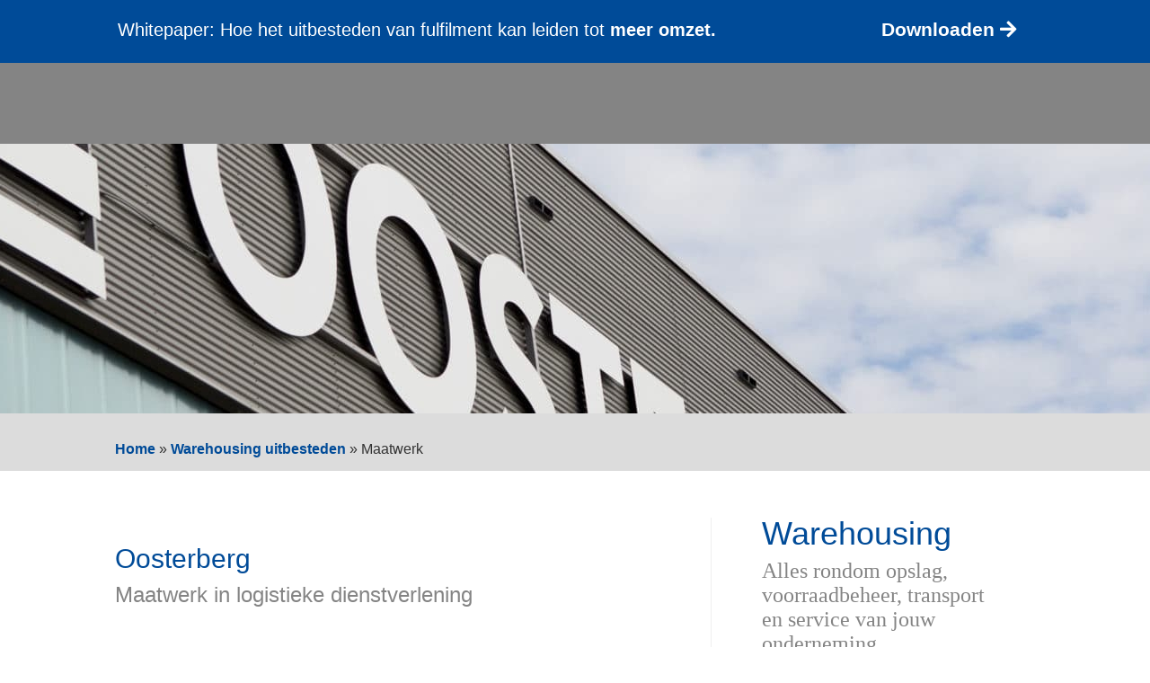

--- FILE ---
content_type: text/html; charset=UTF-8
request_url: https://supplychain.oosterberg.nl/warehousing/maatwerk/
body_size: 16761
content:
<!DOCTYPE html><html lang="nl-NL"><head><script data-no-optimize="1">var litespeed_docref=sessionStorage.getItem("litespeed_docref");litespeed_docref&&(Object.defineProperty(document,"referrer",{get:function(){return litespeed_docref}}),sessionStorage.removeItem("litespeed_docref"));</script> <meta charset="UTF-8" /><link data-optimized="2" rel="stylesheet" href="https://supplychain.oosterberg.nl/wp-content/litespeed/ucss/ed50b7e6c977f841c1cf4ec7dc8820af.css?ver=8ebae" /><link rel="preload" as="image" href="https://supplychain.oosterberg.nl/wp-content/uploads/2022/05/oosterberg-logo-1.png"><link rel="preload" as="image" href="https://supplychain.oosterberg.nl/wp-content/uploads/2022/05/oosterberg-logo-1.png"><link rel="preload" as="image" href="https://supplychain.oosterberg.nl/wp-content/uploads/2022/05/oosterberg-logo-1.png"><meta http-equiv="X-UA-Compatible" content="IE=edge"><link rel="pingback" href="https://supplychain.oosterberg.nl/xmlrpc.php" /><meta name='robots' content='index, follow, max-image-preview:large, max-snippet:-1, max-video-preview:-1' /><title>Maatwerk - Koninklijke Oosterberg</title><meta name="description" content="Maatwerk in logistiek: alle service rond webbestellingen in één hand. Van opslag en orderpicking tot verzending en retourdienstverlening op maat." /><link rel="canonical" href="https://supplychain.oosterberg.nl/warehousing/maatwerk/" /><meta property="og:locale" content="nl_NL" /><meta property="og:type" content="article" /><meta property="og:title" content="Maatwerk - Koninklijke Oosterberg" /><meta property="og:description" content="Maatwerk in logistiek: alle service rond webbestellingen in één hand. Van opslag en orderpicking tot verzending en retourdienstverlening op maat." /><meta property="og:url" content="https://supplychain.oosterberg.nl/warehousing/maatwerk/" /><meta property="og:site_name" content="Koninklijke Oosterberg" /><meta property="article:modified_time" content="2023-11-23T10:10:32+00:00" /><meta name="twitter:card" content="summary_large_image" /><meta name="twitter:label1" content="Geschatte leestijd" /><meta name="twitter:data1" content="1 minuut" /> <script type="application/ld+json" class="yoast-schema-graph">{"@context":"https://schema.org","@graph":[{"@type":"WebPage","@id":"https://supplychain.oosterberg.nl/warehousing/maatwerk/","url":"https://supplychain.oosterberg.nl/warehousing/maatwerk/","name":"Maatwerk - Koninklijke Oosterberg","isPartOf":{"@id":"https://supplychain.oosterberg.nl/#website"},"datePublished":"2022-05-02T11:56:15+00:00","dateModified":"2023-11-23T10:10:32+00:00","description":"Maatwerk in logistiek: alle service rond webbestellingen in één hand. Van opslag en orderpicking tot verzending en retourdienstverlening op maat.","breadcrumb":{"@id":"https://supplychain.oosterberg.nl/warehousing/maatwerk/#breadcrumb"},"inLanguage":"nl-NL","potentialAction":[{"@type":"ReadAction","target":["https://supplychain.oosterberg.nl/warehousing/maatwerk/"]}]},{"@type":"BreadcrumbList","@id":"https://supplychain.oosterberg.nl/warehousing/maatwerk/#breadcrumb","itemListElement":[{"@type":"ListItem","position":1,"name":"Home","item":"https://supplychain.oosterberg.nl/"},{"@type":"ListItem","position":2,"name":"Warehousing uitbesteden","item":"https://supplychain.oosterberg.nl/warehousing/"},{"@type":"ListItem","position":3,"name":"Maatwerk"}]},{"@type":"WebSite","@id":"https://supplychain.oosterberg.nl/#website","url":"https://supplychain.oosterberg.nl/","name":"Koninklijke Oosterberg","description":"","potentialAction":[{"@type":"SearchAction","target":{"@type":"EntryPoint","urlTemplate":"https://supplychain.oosterberg.nl/?s={search_term_string}"},"query-input":{"@type":"PropertyValueSpecification","valueRequired":true,"valueName":"search_term_string"}}],"inLanguage":"nl-NL"}]}</script> <link rel='dns-prefetch' href='//www.google.com' /><link rel='dns-prefetch' href='//fonts.googleapis.com' /><link rel="alternate" type="application/rss+xml" title="Koninklijke Oosterberg &raquo; feed" href="https://supplychain.oosterberg.nl/feed/" /><link rel="alternate" type="application/rss+xml" title="Koninklijke Oosterberg &raquo; reacties feed" href="https://supplychain.oosterberg.nl/comments/feed/" /><meta content="Divi Child v." name="generator"/><style id='wp-emoji-styles-inline-css' type='text/css'>img.wp-smiley, img.emoji {
		display: inline !important;
		border: none !important;
		box-shadow: none !important;
		height: 1em !important;
		width: 1em !important;
		margin: 0 0.07em !important;
		vertical-align: -0.1em !important;
		background: none !important;
		padding: 0 !important;
	}</style><style id='wp-block-library-theme-inline-css' type='text/css'>.wp-block-audio :where(figcaption){color:#555;font-size:13px;text-align:center}.is-dark-theme .wp-block-audio :where(figcaption){color:#ffffffa6}.wp-block-audio{margin:0 0 1em}.wp-block-code{border:1px solid #ccc;border-radius:4px;font-family:Menlo,Consolas,monaco,monospace;padding:.8em 1em}.wp-block-embed :where(figcaption){color:#555;font-size:13px;text-align:center}.is-dark-theme .wp-block-embed :where(figcaption){color:#ffffffa6}.wp-block-embed{margin:0 0 1em}.blocks-gallery-caption{color:#555;font-size:13px;text-align:center}.is-dark-theme .blocks-gallery-caption{color:#ffffffa6}:root :where(.wp-block-image figcaption){color:#555;font-size:13px;text-align:center}.is-dark-theme :root :where(.wp-block-image figcaption){color:#ffffffa6}.wp-block-image{margin:0 0 1em}.wp-block-pullquote{border-bottom:4px solid;border-top:4px solid;color:currentColor;margin-bottom:1.75em}.wp-block-pullquote cite,.wp-block-pullquote footer,.wp-block-pullquote__citation{color:currentColor;font-size:.8125em;font-style:normal;text-transform:uppercase}.wp-block-quote{border-left:.25em solid;margin:0 0 1.75em;padding-left:1em}.wp-block-quote cite,.wp-block-quote footer{color:currentColor;font-size:.8125em;font-style:normal;position:relative}.wp-block-quote:where(.has-text-align-right){border-left:none;border-right:.25em solid;padding-left:0;padding-right:1em}.wp-block-quote:where(.has-text-align-center){border:none;padding-left:0}.wp-block-quote.is-large,.wp-block-quote.is-style-large,.wp-block-quote:where(.is-style-plain){border:none}.wp-block-search .wp-block-search__label{font-weight:700}.wp-block-search__button{border:1px solid #ccc;padding:.375em .625em}:where(.wp-block-group.has-background){padding:1.25em 2.375em}.wp-block-separator.has-css-opacity{opacity:.4}.wp-block-separator{border:none;border-bottom:2px solid;margin-left:auto;margin-right:auto}.wp-block-separator.has-alpha-channel-opacity{opacity:1}.wp-block-separator:not(.is-style-wide):not(.is-style-dots){width:100px}.wp-block-separator.has-background:not(.is-style-dots){border-bottom:none;height:1px}.wp-block-separator.has-background:not(.is-style-wide):not(.is-style-dots){height:2px}.wp-block-table{margin:0 0 1em}.wp-block-table td,.wp-block-table th{word-break:normal}.wp-block-table :where(figcaption){color:#555;font-size:13px;text-align:center}.is-dark-theme .wp-block-table :where(figcaption){color:#ffffffa6}.wp-block-video :where(figcaption){color:#555;font-size:13px;text-align:center}.is-dark-theme .wp-block-video :where(figcaption){color:#ffffffa6}.wp-block-video{margin:0 0 1em}:root :where(.wp-block-template-part.has-background){margin-bottom:0;margin-top:0;padding:1.25em 2.375em}</style><style id='global-styles-inline-css' type='text/css'>:root{--wp--preset--aspect-ratio--square: 1;--wp--preset--aspect-ratio--4-3: 4/3;--wp--preset--aspect-ratio--3-4: 3/4;--wp--preset--aspect-ratio--3-2: 3/2;--wp--preset--aspect-ratio--2-3: 2/3;--wp--preset--aspect-ratio--16-9: 16/9;--wp--preset--aspect-ratio--9-16: 9/16;--wp--preset--color--black: #000000;--wp--preset--color--cyan-bluish-gray: #abb8c3;--wp--preset--color--white: #ffffff;--wp--preset--color--pale-pink: #f78da7;--wp--preset--color--vivid-red: #cf2e2e;--wp--preset--color--luminous-vivid-orange: #ff6900;--wp--preset--color--luminous-vivid-amber: #fcb900;--wp--preset--color--light-green-cyan: #7bdcb5;--wp--preset--color--vivid-green-cyan: #00d084;--wp--preset--color--pale-cyan-blue: #8ed1fc;--wp--preset--color--vivid-cyan-blue: #0693e3;--wp--preset--color--vivid-purple: #9b51e0;--wp--preset--gradient--vivid-cyan-blue-to-vivid-purple: linear-gradient(135deg,rgba(6,147,227,1) 0%,rgb(155,81,224) 100%);--wp--preset--gradient--light-green-cyan-to-vivid-green-cyan: linear-gradient(135deg,rgb(122,220,180) 0%,rgb(0,208,130) 100%);--wp--preset--gradient--luminous-vivid-amber-to-luminous-vivid-orange: linear-gradient(135deg,rgba(252,185,0,1) 0%,rgba(255,105,0,1) 100%);--wp--preset--gradient--luminous-vivid-orange-to-vivid-red: linear-gradient(135deg,rgba(255,105,0,1) 0%,rgb(207,46,46) 100%);--wp--preset--gradient--very-light-gray-to-cyan-bluish-gray: linear-gradient(135deg,rgb(238,238,238) 0%,rgb(169,184,195) 100%);--wp--preset--gradient--cool-to-warm-spectrum: linear-gradient(135deg,rgb(74,234,220) 0%,rgb(151,120,209) 20%,rgb(207,42,186) 40%,rgb(238,44,130) 60%,rgb(251,105,98) 80%,rgb(254,248,76) 100%);--wp--preset--gradient--blush-light-purple: linear-gradient(135deg,rgb(255,206,236) 0%,rgb(152,150,240) 100%);--wp--preset--gradient--blush-bordeaux: linear-gradient(135deg,rgb(254,205,165) 0%,rgb(254,45,45) 50%,rgb(107,0,62) 100%);--wp--preset--gradient--luminous-dusk: linear-gradient(135deg,rgb(255,203,112) 0%,rgb(199,81,192) 50%,rgb(65,88,208) 100%);--wp--preset--gradient--pale-ocean: linear-gradient(135deg,rgb(255,245,203) 0%,rgb(182,227,212) 50%,rgb(51,167,181) 100%);--wp--preset--gradient--electric-grass: linear-gradient(135deg,rgb(202,248,128) 0%,rgb(113,206,126) 100%);--wp--preset--gradient--midnight: linear-gradient(135deg,rgb(2,3,129) 0%,rgb(40,116,252) 100%);--wp--preset--font-size--small: 13px;--wp--preset--font-size--medium: 20px;--wp--preset--font-size--large: 36px;--wp--preset--font-size--x-large: 42px;--wp--preset--spacing--20: 0.44rem;--wp--preset--spacing--30: 0.67rem;--wp--preset--spacing--40: 1rem;--wp--preset--spacing--50: 1.5rem;--wp--preset--spacing--60: 2.25rem;--wp--preset--spacing--70: 3.38rem;--wp--preset--spacing--80: 5.06rem;--wp--preset--shadow--natural: 6px 6px 9px rgba(0, 0, 0, 0.2);--wp--preset--shadow--deep: 12px 12px 50px rgba(0, 0, 0, 0.4);--wp--preset--shadow--sharp: 6px 6px 0px rgba(0, 0, 0, 0.2);--wp--preset--shadow--outlined: 6px 6px 0px -3px rgba(255, 255, 255, 1), 6px 6px rgba(0, 0, 0, 1);--wp--preset--shadow--crisp: 6px 6px 0px rgba(0, 0, 0, 1);}:root { --wp--style--global--content-size: 823px;--wp--style--global--wide-size: 1080px; }:where(body) { margin: 0; }.wp-site-blocks > .alignleft { float: left; margin-right: 2em; }.wp-site-blocks > .alignright { float: right; margin-left: 2em; }.wp-site-blocks > .aligncenter { justify-content: center; margin-left: auto; margin-right: auto; }:where(.is-layout-flex){gap: 0.5em;}:where(.is-layout-grid){gap: 0.5em;}.is-layout-flow > .alignleft{float: left;margin-inline-start: 0;margin-inline-end: 2em;}.is-layout-flow > .alignright{float: right;margin-inline-start: 2em;margin-inline-end: 0;}.is-layout-flow > .aligncenter{margin-left: auto !important;margin-right: auto !important;}.is-layout-constrained > .alignleft{float: left;margin-inline-start: 0;margin-inline-end: 2em;}.is-layout-constrained > .alignright{float: right;margin-inline-start: 2em;margin-inline-end: 0;}.is-layout-constrained > .aligncenter{margin-left: auto !important;margin-right: auto !important;}.is-layout-constrained > :where(:not(.alignleft):not(.alignright):not(.alignfull)){max-width: var(--wp--style--global--content-size);margin-left: auto !important;margin-right: auto !important;}.is-layout-constrained > .alignwide{max-width: var(--wp--style--global--wide-size);}body .is-layout-flex{display: flex;}.is-layout-flex{flex-wrap: wrap;align-items: center;}.is-layout-flex > :is(*, div){margin: 0;}body .is-layout-grid{display: grid;}.is-layout-grid > :is(*, div){margin: 0;}body{padding-top: 0px;padding-right: 0px;padding-bottom: 0px;padding-left: 0px;}:root :where(.wp-element-button, .wp-block-button__link){background-color: #32373c;border-width: 0;color: #fff;font-family: inherit;font-size: inherit;line-height: inherit;padding: calc(0.667em + 2px) calc(1.333em + 2px);text-decoration: none;}.has-black-color{color: var(--wp--preset--color--black) !important;}.has-cyan-bluish-gray-color{color: var(--wp--preset--color--cyan-bluish-gray) !important;}.has-white-color{color: var(--wp--preset--color--white) !important;}.has-pale-pink-color{color: var(--wp--preset--color--pale-pink) !important;}.has-vivid-red-color{color: var(--wp--preset--color--vivid-red) !important;}.has-luminous-vivid-orange-color{color: var(--wp--preset--color--luminous-vivid-orange) !important;}.has-luminous-vivid-amber-color{color: var(--wp--preset--color--luminous-vivid-amber) !important;}.has-light-green-cyan-color{color: var(--wp--preset--color--light-green-cyan) !important;}.has-vivid-green-cyan-color{color: var(--wp--preset--color--vivid-green-cyan) !important;}.has-pale-cyan-blue-color{color: var(--wp--preset--color--pale-cyan-blue) !important;}.has-vivid-cyan-blue-color{color: var(--wp--preset--color--vivid-cyan-blue) !important;}.has-vivid-purple-color{color: var(--wp--preset--color--vivid-purple) !important;}.has-black-background-color{background-color: var(--wp--preset--color--black) !important;}.has-cyan-bluish-gray-background-color{background-color: var(--wp--preset--color--cyan-bluish-gray) !important;}.has-white-background-color{background-color: var(--wp--preset--color--white) !important;}.has-pale-pink-background-color{background-color: var(--wp--preset--color--pale-pink) !important;}.has-vivid-red-background-color{background-color: var(--wp--preset--color--vivid-red) !important;}.has-luminous-vivid-orange-background-color{background-color: var(--wp--preset--color--luminous-vivid-orange) !important;}.has-luminous-vivid-amber-background-color{background-color: var(--wp--preset--color--luminous-vivid-amber) !important;}.has-light-green-cyan-background-color{background-color: var(--wp--preset--color--light-green-cyan) !important;}.has-vivid-green-cyan-background-color{background-color: var(--wp--preset--color--vivid-green-cyan) !important;}.has-pale-cyan-blue-background-color{background-color: var(--wp--preset--color--pale-cyan-blue) !important;}.has-vivid-cyan-blue-background-color{background-color: var(--wp--preset--color--vivid-cyan-blue) !important;}.has-vivid-purple-background-color{background-color: var(--wp--preset--color--vivid-purple) !important;}.has-black-border-color{border-color: var(--wp--preset--color--black) !important;}.has-cyan-bluish-gray-border-color{border-color: var(--wp--preset--color--cyan-bluish-gray) !important;}.has-white-border-color{border-color: var(--wp--preset--color--white) !important;}.has-pale-pink-border-color{border-color: var(--wp--preset--color--pale-pink) !important;}.has-vivid-red-border-color{border-color: var(--wp--preset--color--vivid-red) !important;}.has-luminous-vivid-orange-border-color{border-color: var(--wp--preset--color--luminous-vivid-orange) !important;}.has-luminous-vivid-amber-border-color{border-color: var(--wp--preset--color--luminous-vivid-amber) !important;}.has-light-green-cyan-border-color{border-color: var(--wp--preset--color--light-green-cyan) !important;}.has-vivid-green-cyan-border-color{border-color: var(--wp--preset--color--vivid-green-cyan) !important;}.has-pale-cyan-blue-border-color{border-color: var(--wp--preset--color--pale-cyan-blue) !important;}.has-vivid-cyan-blue-border-color{border-color: var(--wp--preset--color--vivid-cyan-blue) !important;}.has-vivid-purple-border-color{border-color: var(--wp--preset--color--vivid-purple) !important;}.has-vivid-cyan-blue-to-vivid-purple-gradient-background{background: var(--wp--preset--gradient--vivid-cyan-blue-to-vivid-purple) !important;}.has-light-green-cyan-to-vivid-green-cyan-gradient-background{background: var(--wp--preset--gradient--light-green-cyan-to-vivid-green-cyan) !important;}.has-luminous-vivid-amber-to-luminous-vivid-orange-gradient-background{background: var(--wp--preset--gradient--luminous-vivid-amber-to-luminous-vivid-orange) !important;}.has-luminous-vivid-orange-to-vivid-red-gradient-background{background: var(--wp--preset--gradient--luminous-vivid-orange-to-vivid-red) !important;}.has-very-light-gray-to-cyan-bluish-gray-gradient-background{background: var(--wp--preset--gradient--very-light-gray-to-cyan-bluish-gray) !important;}.has-cool-to-warm-spectrum-gradient-background{background: var(--wp--preset--gradient--cool-to-warm-spectrum) !important;}.has-blush-light-purple-gradient-background{background: var(--wp--preset--gradient--blush-light-purple) !important;}.has-blush-bordeaux-gradient-background{background: var(--wp--preset--gradient--blush-bordeaux) !important;}.has-luminous-dusk-gradient-background{background: var(--wp--preset--gradient--luminous-dusk) !important;}.has-pale-ocean-gradient-background{background: var(--wp--preset--gradient--pale-ocean) !important;}.has-electric-grass-gradient-background{background: var(--wp--preset--gradient--electric-grass) !important;}.has-midnight-gradient-background{background: var(--wp--preset--gradient--midnight) !important;}.has-small-font-size{font-size: var(--wp--preset--font-size--small) !important;}.has-medium-font-size{font-size: var(--wp--preset--font-size--medium) !important;}.has-large-font-size{font-size: var(--wp--preset--font-size--large) !important;}.has-x-large-font-size{font-size: var(--wp--preset--font-size--x-large) !important;}
:where(.wp-block-post-template.is-layout-flex){gap: 1.25em;}:where(.wp-block-post-template.is-layout-grid){gap: 1.25em;}
:where(.wp-block-columns.is-layout-flex){gap: 2em;}:where(.wp-block-columns.is-layout-grid){gap: 2em;}
:root :where(.wp-block-pullquote){font-size: 1.5em;line-height: 1.6;}</style> <script type="litespeed/javascript" data-src="https://supplychain.oosterberg.nl/wp-includes/js/jquery/jquery.min.js?ver=3.7.1" id="jquery-core-js"></script> <script type="text/javascript" defer='defer' src="https://supplychain.oosterberg.nl/wp-content/plugins/gravityforms/js/jquery.json.min.js?ver=2.9.25" id="gform_json-js"></script> <link rel="https://api.w.org/" href="https://supplychain.oosterberg.nl/wp-json/" /><link rel="alternate" title="JSON" type="application/json" href="https://supplychain.oosterberg.nl/wp-json/wp/v2/pages/486" /><link rel="EditURI" type="application/rsd+xml" title="RSD" href="https://supplychain.oosterberg.nl/xmlrpc.php?rsd" /><link rel='shortlink' href='https://supplychain.oosterberg.nl/?p=486' /><link rel="alternate" title="oEmbed (JSON)" type="application/json+oembed" href="https://supplychain.oosterberg.nl/wp-json/oembed/1.0/embed?url=https%3A%2F%2Fsupplychain.oosterberg.nl%2Fwarehousing%2Fmaatwerk%2F" /><link rel="alternate" title="oEmbed (XML)" type="text/xml+oembed" href="https://supplychain.oosterberg.nl/wp-json/oembed/1.0/embed?url=https%3A%2F%2Fsupplychain.oosterberg.nl%2Fwarehousing%2Fmaatwerk%2F&#038;format=xml" /><meta name="viewport" content="width=device-width, initial-scale=1.0, maximum-scale=1.0, user-scalable=0" /> <script type="litespeed/javascript">(function(w,d,s,l,i){w[l]=w[l]||[];w[l].push({'gtm.start':new Date().getTime(),event:'gtm.js'});var f=d.getElementsByTagName(s)[0],j=d.createElement(s),dl=l!='dataLayer'?'&l='+l:'';j.async=!0;j.src='https://www.googletagmanager.com/gtm.js?id='+i+dl;f.parentNode.insertBefore(j,f)})(window,document,'script','dataLayer','GTM-KSHLMJK')</script> <meta name="google-site-verification" content="UVtz-LduNDkoY-X1KeeM-sa35EpaypkSyv1G2ItrZuA"><link rel="icon" href="https://supplychain.oosterberg.nl/wp-content/uploads/2022/05/cropped-fav-icon-32x32.png" sizes="32x32" /><link rel="icon" href="https://supplychain.oosterberg.nl/wp-content/uploads/2022/05/cropped-fav-icon-192x192.png" sizes="192x192" /><link rel="apple-touch-icon" href="https://supplychain.oosterberg.nl/wp-content/uploads/2022/05/cropped-fav-icon-180x180.png" /><meta name="msapplication-TileImage" content="https://supplychain.oosterberg.nl/wp-content/uploads/2022/05/cropped-fav-icon-270x270.png" /></head><body class="page-template-default page page-id-486 page-child parent-pageid-25834 et-tb-has-template et-tb-has-header et-tb-has-footer et_pb_button_helper_class et_cover_background et_pb_gutter osx et_pb_gutters3 et_pb_pagebuilder_layout et_no_sidebar et_divi_theme et-db"><div id="page-container"><div id="et-boc" class="et-boc"><header class="et-l et-l--header"><div class="et_builder_inner_content et_pb_gutters3"><div class="et_pb_section et_pb_section_0_tb_header et_pb_with_background et_section_regular" ><div class="et_pb_row et_pb_row_0_tb_header et_pb_gutters1"><div class="et_pb_column et_pb_column_3_4 et_pb_column_0_tb_header  et_pb_css_mix_blend_mode_passthrough"><div class="et_pb_module et_pb_text et_pb_text_0_tb_header  et_pb_text_align_left et_pb_bg_layout_light"><div class="et_pb_text_inner"><p><span style="color: #ffffff;">Whitepaper: Hoe het uitbesteden van fulfilment kan leiden tot <strong>meer omzet. </strong></span></p></div></div></div><div class="et_pb_column et_pb_column_1_4 et_pb_column_1_tb_header  et_pb_css_mix_blend_mode_passthrough et-last-child"><div class="et_pb_button_module_wrapper et_pb_button_0_tb_header_wrapper et_pb_button_alignment_right et_pb_module ">
<a class="et_pb_button et_pb_button_0_tb_header et_pb_bg_layout_light" href="https://supplychain.oosterberg.nl/whitepaper-hoe-het-uitbesteden-van-fulfilment-kan-leiden-tot-meer-omzet" data-icon="">Downloaden</a></div></div></div></div><div class="et_pb_section et_pb_section_1_tb_header et_pb_with_background et_section_regular et_pb_section--with-menu" ><div class="et_pb_row et_pb_row_1_tb_header et_animated et_pb_gutters1 et_pb_row--with-menu"><div class="et_pb_column et_pb_column_1_4 et_pb_column_2_tb_header  et_pb_css_mix_blend_mode_passthrough"><div class="et_pb_module et_pb_image et_pb_image_0_tb_header">
<a href="https://supplychain.oosterberg.nl/"><span class="et_pb_image_wrap "><img decoding="async" width="256" height="46" src="https://supplychain.oosterberg.nl/wp-content/uploads/2022/05/oosterberg-logo-1.png" alt="oosterberg-logo (1)" title="oosterberg-logo (1)" class="wp-image-528" /></span></a></div></div><div class="et_pb_column et_pb_column_3_4 et_pb_column_3_tb_header  et_pb_css_mix_blend_mode_passthrough et-last-child et_pb_column--with-menu"><div class="et_pb_module et_pb_menu et_pb_menu_0_tb_header et_pb_bg_layout_light  et_pb_text_align_right et_dropdown_animation_fade et_pb_menu--without-logo et_pb_menu--style-left_aligned"><div class="et_pb_menu_inner_container clearfix"><div class="et_pb_menu__wrap"><div class="et_pb_menu__menu"><nav class="et-menu-nav"><ul id="menu-hoofmenu" class="et-menu nav"><li class="et_pb_menu_page_id-446 menu-item menu-item-type-post_type menu-item-object-page menu-item-has-children menu-item-510"><a href="https://supplychain.oosterberg.nl/fulfilment/">Fulfilment</a><ul class="sub-menu"><li class="et_pb_menu_page_id-456 menu-item menu-item-type-post_type menu-item-object-page menu-item-514"><a href="https://supplychain.oosterberg.nl/fulfilment/robotpicking/">Robotpicking</a></li><li class="et_pb_menu_page_id-458 menu-item menu-item-type-post_type menu-item-object-page menu-item-517"><a href="https://supplychain.oosterberg.nl/fulfilment/webshop-koppelingen/">Webshop koppelingen</a></li><li class="et_pb_menu_page_id-460 menu-item menu-item-type-post_type menu-item-object-page menu-item-515"><a href="https://supplychain.oosterberg.nl/fulfilment/verpakken/">Verpakken</a></li><li class="et_pb_menu_page_id-462 menu-item menu-item-type-post_type menu-item-object-page menu-item-516"><a href="https://supplychain.oosterberg.nl/fulfilment/verzenden/">Verzenden</a></li><li class="et_pb_menu_page_id-467 menu-item menu-item-type-post_type menu-item-object-page menu-item-512"><a href="https://supplychain.oosterberg.nl/fulfilment/klantenservice/">Klantenservice</a></li><li class="et_pb_menu_page_id-25984 menu-item menu-item-type-post_type menu-item-object-page menu-item-26121"><a href="https://supplychain.oosterberg.nl/fulfilment/retourlogistiek/">Retourlogistiek</a></li><li class="et_pb_menu_page_id-469 menu-item menu-item-type-post_type menu-item-object-page menu-item-511"><a href="https://supplychain.oosterberg.nl/fulfilment/aanvullende-diensten/">Aanvullende diensten</a></li></ul></li><li class="et_pb_menu_page_id-25834 menu-item menu-item-type-post_type menu-item-object-page current-page-ancestor current-menu-ancestor current-menu-parent current-page-parent current_page_parent current_page_ancestor menu-item-has-children menu-item-25858"><a href="https://supplychain.oosterberg.nl/warehousing/">Warehousing</a><ul class="sub-menu"><li class="et_pb_menu_page_id-472 menu-item menu-item-type-post_type menu-item-object-page menu-item-522"><a href="https://supplychain.oosterberg.nl/warehousing/centrale-distributie/">Centrale distributie</a></li><li class="et_pb_menu_page_id-474 menu-item menu-item-type-post_type menu-item-object-page menu-item-525"><a href="https://supplychain.oosterberg.nl/warehousing/service-magazijnen/">Service magazijnen</a></li><li class="et_pb_menu_page_id-477 menu-item menu-item-type-post_type menu-item-object-page menu-item-524"><a href="https://supplychain.oosterberg.nl/warehousing/opslag/">Opslag</a></li><li class="et_pb_menu_page_id-479 menu-item menu-item-type-post_type menu-item-object-page menu-item-527"><a href="https://supplychain.oosterberg.nl/warehousing/voorraadbeheer/">Voorraadbeheer</a></li><li class="et_pb_menu_page_id-481 menu-item menu-item-type-post_type menu-item-object-page menu-item-526"><a href="https://supplychain.oosterberg.nl/warehousing/transport/">Transport</a></li><li class="et_pb_menu_page_id-486 menu-item menu-item-type-post_type menu-item-object-page current-menu-item page_item page-item-486 current_page_item menu-item-523"><a href="https://supplychain.oosterberg.nl/warehousing/maatwerk/" aria-current="page">Maatwerk</a></li></ul></li><li class="et_pb_menu_page_id-450 menu-item menu-item-type-post_type menu-item-object-page menu-item-has-children menu-item-503"><a href="https://supplychain.oosterberg.nl/etg-multi-channel-leveringen/">ETG multi-channel leveringen</a><ul class="sub-menu"><li class="et_pb_menu_page_id-488 menu-item menu-item-type-post_type menu-item-object-page menu-item-506"><a href="https://supplychain.oosterberg.nl/etg-multi-channel-leveringen/elektrotechnische-groothandel/">Elektrotechnische groothandel</a></li><li class="et_pb_menu_page_id-490 menu-item menu-item-type-post_type menu-item-object-page menu-item-505"><a href="https://supplychain.oosterberg.nl/etg-multi-channel-leveringen/consignatie/">Consignatie</a></li><li class="et_pb_menu_page_id-492 menu-item menu-item-type-post_type menu-item-object-page menu-item-504"><a href="https://supplychain.oosterberg.nl/etg-multi-channel-leveringen/afhaalbalies/">Afhaalbalies</a></li><li class="et_pb_menu_page_id-494 menu-item menu-item-type-post_type menu-item-object-page menu-item-509"><a href="https://supplychain.oosterberg.nl/etg-multi-channel-leveringen/technisch-advies/">Technisch advies</a></li><li class="et_pb_menu_page_id-496 menu-item menu-item-type-post_type menu-item-object-page menu-item-508"><a href="https://supplychain.oosterberg.nl/etg-multi-channel-leveringen/multi-channel-leveringen/">Multi channel leveringen</a></li><li class="et_pb_menu_page_id-498 menu-item menu-item-type-post_type menu-item-object-page menu-item-507"><a href="https://supplychain.oosterberg.nl/etg-multi-channel-leveringen/leveren-aan-consumenten/">Leveren aan consumenten</a></li></ul></li><li class="et_pb_menu_page_id-25983 menu-item menu-item-type-post_type menu-item-object-page menu-item-26066"><a href="https://supplychain.oosterberg.nl/tarieven-fulfilment/">Tarieven</a></li><li class="et_pb_menu_page_id-25542 menu-item menu-item-type-post_type menu-item-object-page menu-item-25553"><a href="https://supplychain.oosterberg.nl/blog/">Blog</a></li><li class="et_pb_menu_page_id-443 menu-item menu-item-type-post_type menu-item-object-page menu-item-has-children menu-item-519"><a href="https://supplychain.oosterberg.nl/over-ons/">Over ons</a><ul class="sub-menu"><li class="et_pb_menu_page_id-452 menu-item menu-item-type-post_type menu-item-object-page menu-item-520"><a href="https://supplychain.oosterberg.nl/referenties/">Referenties</a></li><li class="et_pb_menu_page_id-454 menu-item menu-item-type-post_type menu-item-object-page menu-item-518"><a href="https://supplychain.oosterberg.nl/nieuws/">Nieuws</a></li></ul></li><li class="et_pb_menu_page_id-38 menu-item menu-item-type-post_type menu-item-object-page menu-item-1127"><a href="https://supplychain.oosterberg.nl/contactaanvraag/">Contact</a></li></ul></nav></div><div class="et_mobile_nav_menu"><div class="mobile_nav closed">
<span class="mobile_menu_bar"></span></div></div></div></div></div></div></div></div><div class="et_pb_section et_pb_section_2_tb_header et_pb_with_background et_section_regular et_pb_section--fixed et_pb_section--with-menu" ><div class="et_pb_row et_pb_row_2_tb_header et_animated et_pb_equal_columns et_pb_gutters2 et_pb_row--with-menu"><div class="et_pb_column et_pb_column_4_4 et_pb_column_4_tb_header  et_pb_css_mix_blend_mode_passthrough et-last-child et_pb_column--with-menu"><div class="et_pb_module et_pb_menu et_pb_menu_1_tb_header et_pb_bg_layout_light  et_pb_text_align_center et_dropdown_animation_fade et_pb_menu--with-logo et_pb_menu--style-left_aligned"><div class="et_pb_menu_inner_container clearfix"><div class="et_pb_menu__logo-wrap"><div class="et_pb_menu__logo">
<a href="https://supplychain.oosterberg.nl/" ><img decoding="async" width="256" height="46" src="https://supplychain.oosterberg.nl/wp-content/uploads/2022/05/oosterberg-logo-1.png" alt="" class="wp-image-528" data-et-multi-view="{&quot;schema&quot;:{&quot;attrs&quot;:{&quot;desktop&quot;:{&quot;src&quot;:&quot;https:\/\/supplychain.oosterberg.nl\/wp-content\/uploads\/2022\/05\/oosterberg-logo-1.png&quot;,&quot;alt&quot;:&quot;&quot;,&quot;class&quot;:&quot;wp-image-528&quot;},&quot;tablet&quot;:{&quot;src&quot;:&quot;&quot;}}},&quot;slug&quot;:&quot;et_pb_menu&quot;,&quot;hover_selector&quot;:&quot;.et_pb_menu_1_tb_header .et_pb_menu__logo-wrap .et_pb_menu__logo img&quot;}" /></a></div></div><div class="et_pb_menu__wrap"><div class="et_pb_menu__menu"><nav class="et-menu-nav"><ul id="menu-hoofmenu-1" class="et-menu nav"><li class="et_pb_menu_page_id-446 menu-item menu-item-type-post_type menu-item-object-page menu-item-has-children menu-item-510"><a href="https://supplychain.oosterberg.nl/fulfilment/">Fulfilment</a><ul class="sub-menu"><li class="et_pb_menu_page_id-456 menu-item menu-item-type-post_type menu-item-object-page menu-item-514"><a href="https://supplychain.oosterberg.nl/fulfilment/robotpicking/">Robotpicking</a></li><li class="et_pb_menu_page_id-458 menu-item menu-item-type-post_type menu-item-object-page menu-item-517"><a href="https://supplychain.oosterberg.nl/fulfilment/webshop-koppelingen/">Webshop koppelingen</a></li><li class="et_pb_menu_page_id-460 menu-item menu-item-type-post_type menu-item-object-page menu-item-515"><a href="https://supplychain.oosterberg.nl/fulfilment/verpakken/">Verpakken</a></li><li class="et_pb_menu_page_id-462 menu-item menu-item-type-post_type menu-item-object-page menu-item-516"><a href="https://supplychain.oosterberg.nl/fulfilment/verzenden/">Verzenden</a></li><li class="et_pb_menu_page_id-467 menu-item menu-item-type-post_type menu-item-object-page menu-item-512"><a href="https://supplychain.oosterberg.nl/fulfilment/klantenservice/">Klantenservice</a></li><li class="et_pb_menu_page_id-25984 menu-item menu-item-type-post_type menu-item-object-page menu-item-26121"><a href="https://supplychain.oosterberg.nl/fulfilment/retourlogistiek/">Retourlogistiek</a></li><li class="et_pb_menu_page_id-469 menu-item menu-item-type-post_type menu-item-object-page menu-item-511"><a href="https://supplychain.oosterberg.nl/fulfilment/aanvullende-diensten/">Aanvullende diensten</a></li></ul></li><li class="et_pb_menu_page_id-25834 menu-item menu-item-type-post_type menu-item-object-page current-page-ancestor current-menu-ancestor current-menu-parent current-page-parent current_page_parent current_page_ancestor menu-item-has-children menu-item-25858"><a href="https://supplychain.oosterberg.nl/warehousing/">Warehousing</a><ul class="sub-menu"><li class="et_pb_menu_page_id-472 menu-item menu-item-type-post_type menu-item-object-page menu-item-522"><a href="https://supplychain.oosterberg.nl/warehousing/centrale-distributie/">Centrale distributie</a></li><li class="et_pb_menu_page_id-474 menu-item menu-item-type-post_type menu-item-object-page menu-item-525"><a href="https://supplychain.oosterberg.nl/warehousing/service-magazijnen/">Service magazijnen</a></li><li class="et_pb_menu_page_id-477 menu-item menu-item-type-post_type menu-item-object-page menu-item-524"><a href="https://supplychain.oosterberg.nl/warehousing/opslag/">Opslag</a></li><li class="et_pb_menu_page_id-479 menu-item menu-item-type-post_type menu-item-object-page menu-item-527"><a href="https://supplychain.oosterberg.nl/warehousing/voorraadbeheer/">Voorraadbeheer</a></li><li class="et_pb_menu_page_id-481 menu-item menu-item-type-post_type menu-item-object-page menu-item-526"><a href="https://supplychain.oosterberg.nl/warehousing/transport/">Transport</a></li><li class="et_pb_menu_page_id-486 menu-item menu-item-type-post_type menu-item-object-page current-menu-item page_item page-item-486 current_page_item menu-item-523"><a href="https://supplychain.oosterberg.nl/warehousing/maatwerk/" aria-current="page">Maatwerk</a></li></ul></li><li class="et_pb_menu_page_id-450 menu-item menu-item-type-post_type menu-item-object-page menu-item-has-children menu-item-503"><a href="https://supplychain.oosterberg.nl/etg-multi-channel-leveringen/">ETG multi-channel leveringen</a><ul class="sub-menu"><li class="et_pb_menu_page_id-488 menu-item menu-item-type-post_type menu-item-object-page menu-item-506"><a href="https://supplychain.oosterberg.nl/etg-multi-channel-leveringen/elektrotechnische-groothandel/">Elektrotechnische groothandel</a></li><li class="et_pb_menu_page_id-490 menu-item menu-item-type-post_type menu-item-object-page menu-item-505"><a href="https://supplychain.oosterberg.nl/etg-multi-channel-leveringen/consignatie/">Consignatie</a></li><li class="et_pb_menu_page_id-492 menu-item menu-item-type-post_type menu-item-object-page menu-item-504"><a href="https://supplychain.oosterberg.nl/etg-multi-channel-leveringen/afhaalbalies/">Afhaalbalies</a></li><li class="et_pb_menu_page_id-494 menu-item menu-item-type-post_type menu-item-object-page menu-item-509"><a href="https://supplychain.oosterberg.nl/etg-multi-channel-leveringen/technisch-advies/">Technisch advies</a></li><li class="et_pb_menu_page_id-496 menu-item menu-item-type-post_type menu-item-object-page menu-item-508"><a href="https://supplychain.oosterberg.nl/etg-multi-channel-leveringen/multi-channel-leveringen/">Multi channel leveringen</a></li><li class="et_pb_menu_page_id-498 menu-item menu-item-type-post_type menu-item-object-page menu-item-507"><a href="https://supplychain.oosterberg.nl/etg-multi-channel-leveringen/leveren-aan-consumenten/">Leveren aan consumenten</a></li></ul></li><li class="et_pb_menu_page_id-25983 menu-item menu-item-type-post_type menu-item-object-page menu-item-26066"><a href="https://supplychain.oosterberg.nl/tarieven-fulfilment/">Tarieven</a></li><li class="et_pb_menu_page_id-25542 menu-item menu-item-type-post_type menu-item-object-page menu-item-25553"><a href="https://supplychain.oosterberg.nl/blog/">Blog</a></li><li class="et_pb_menu_page_id-443 menu-item menu-item-type-post_type menu-item-object-page menu-item-has-children menu-item-519"><a href="https://supplychain.oosterberg.nl/over-ons/">Over ons</a><ul class="sub-menu"><li class="et_pb_menu_page_id-452 menu-item menu-item-type-post_type menu-item-object-page menu-item-520"><a href="https://supplychain.oosterberg.nl/referenties/">Referenties</a></li><li class="et_pb_menu_page_id-454 menu-item menu-item-type-post_type menu-item-object-page menu-item-518"><a href="https://supplychain.oosterberg.nl/nieuws/">Nieuws</a></li></ul></li><li class="et_pb_menu_page_id-38 menu-item menu-item-type-post_type menu-item-object-page menu-item-1127"><a href="https://supplychain.oosterberg.nl/contactaanvraag/">Contact</a></li></ul></nav></div><div class="et_mobile_nav_menu"><div class="mobile_nav closed">
<span class="mobile_menu_bar"></span></div></div></div></div></div></div></div></div><div class="et_pb_section et_pb_section_3_tb_header et_animated et_pb_sticky_module et_pb_with_background et_section_regular et_pb_section--with-menu" ><div class="et_pb_row et_pb_row_3_tb_header et_pb_equal_columns et_pb_gutters2 et_pb_row--with-menu"><div class="et_pb_column et_pb_column_4_4 et_pb_column_5_tb_header  et_pb_css_mix_blend_mode_passthrough et-last-child et_pb_column--with-menu"><div class="et_pb_module et_pb_menu et_pb_menu_2_tb_header et_pb_bg_layout_light  et_pb_text_align_left et_dropdown_animation_fade et_pb_menu--with-logo et_pb_menu--style-left_aligned"><div class="et_pb_menu_inner_container clearfix"><div class="et_pb_menu__logo-wrap"><div class="et_pb_menu__logo">
<a href="https://supplychain.oosterberg.nl/" ><img decoding="async" width="256" height="46" src="https://supplychain.oosterberg.nl/wp-content/uploads/2022/05/oosterberg-logo-1.png" alt="" class="wp-image-528" /></a></div></div><div class="et_pb_menu__wrap"><div class="et_pb_menu__menu"><nav class="et-menu-nav"><ul id="menu-hoofmenu-2" class="et-menu nav"><li class="et_pb_menu_page_id-446 menu-item menu-item-type-post_type menu-item-object-page menu-item-has-children menu-item-510"><a href="https://supplychain.oosterberg.nl/fulfilment/">Fulfilment</a><ul class="sub-menu"><li class="et_pb_menu_page_id-456 menu-item menu-item-type-post_type menu-item-object-page menu-item-514"><a href="https://supplychain.oosterberg.nl/fulfilment/robotpicking/">Robotpicking</a></li><li class="et_pb_menu_page_id-458 menu-item menu-item-type-post_type menu-item-object-page menu-item-517"><a href="https://supplychain.oosterberg.nl/fulfilment/webshop-koppelingen/">Webshop koppelingen</a></li><li class="et_pb_menu_page_id-460 menu-item menu-item-type-post_type menu-item-object-page menu-item-515"><a href="https://supplychain.oosterberg.nl/fulfilment/verpakken/">Verpakken</a></li><li class="et_pb_menu_page_id-462 menu-item menu-item-type-post_type menu-item-object-page menu-item-516"><a href="https://supplychain.oosterberg.nl/fulfilment/verzenden/">Verzenden</a></li><li class="et_pb_menu_page_id-467 menu-item menu-item-type-post_type menu-item-object-page menu-item-512"><a href="https://supplychain.oosterberg.nl/fulfilment/klantenservice/">Klantenservice</a></li><li class="et_pb_menu_page_id-25984 menu-item menu-item-type-post_type menu-item-object-page menu-item-26121"><a href="https://supplychain.oosterberg.nl/fulfilment/retourlogistiek/">Retourlogistiek</a></li><li class="et_pb_menu_page_id-469 menu-item menu-item-type-post_type menu-item-object-page menu-item-511"><a href="https://supplychain.oosterberg.nl/fulfilment/aanvullende-diensten/">Aanvullende diensten</a></li></ul></li><li class="et_pb_menu_page_id-25834 menu-item menu-item-type-post_type menu-item-object-page current-page-ancestor current-menu-ancestor current-menu-parent current-page-parent current_page_parent current_page_ancestor menu-item-has-children menu-item-25858"><a href="https://supplychain.oosterberg.nl/warehousing/">Warehousing</a><ul class="sub-menu"><li class="et_pb_menu_page_id-472 menu-item menu-item-type-post_type menu-item-object-page menu-item-522"><a href="https://supplychain.oosterberg.nl/warehousing/centrale-distributie/">Centrale distributie</a></li><li class="et_pb_menu_page_id-474 menu-item menu-item-type-post_type menu-item-object-page menu-item-525"><a href="https://supplychain.oosterberg.nl/warehousing/service-magazijnen/">Service magazijnen</a></li><li class="et_pb_menu_page_id-477 menu-item menu-item-type-post_type menu-item-object-page menu-item-524"><a href="https://supplychain.oosterberg.nl/warehousing/opslag/">Opslag</a></li><li class="et_pb_menu_page_id-479 menu-item menu-item-type-post_type menu-item-object-page menu-item-527"><a href="https://supplychain.oosterberg.nl/warehousing/voorraadbeheer/">Voorraadbeheer</a></li><li class="et_pb_menu_page_id-481 menu-item menu-item-type-post_type menu-item-object-page menu-item-526"><a href="https://supplychain.oosterberg.nl/warehousing/transport/">Transport</a></li><li class="et_pb_menu_page_id-486 menu-item menu-item-type-post_type menu-item-object-page current-menu-item page_item page-item-486 current_page_item menu-item-523"><a href="https://supplychain.oosterberg.nl/warehousing/maatwerk/" aria-current="page">Maatwerk</a></li></ul></li><li class="et_pb_menu_page_id-450 menu-item menu-item-type-post_type menu-item-object-page menu-item-has-children menu-item-503"><a href="https://supplychain.oosterberg.nl/etg-multi-channel-leveringen/">ETG multi-channel leveringen</a><ul class="sub-menu"><li class="et_pb_menu_page_id-488 menu-item menu-item-type-post_type menu-item-object-page menu-item-506"><a href="https://supplychain.oosterberg.nl/etg-multi-channel-leveringen/elektrotechnische-groothandel/">Elektrotechnische groothandel</a></li><li class="et_pb_menu_page_id-490 menu-item menu-item-type-post_type menu-item-object-page menu-item-505"><a href="https://supplychain.oosterberg.nl/etg-multi-channel-leveringen/consignatie/">Consignatie</a></li><li class="et_pb_menu_page_id-492 menu-item menu-item-type-post_type menu-item-object-page menu-item-504"><a href="https://supplychain.oosterberg.nl/etg-multi-channel-leveringen/afhaalbalies/">Afhaalbalies</a></li><li class="et_pb_menu_page_id-494 menu-item menu-item-type-post_type menu-item-object-page menu-item-509"><a href="https://supplychain.oosterberg.nl/etg-multi-channel-leveringen/technisch-advies/">Technisch advies</a></li><li class="et_pb_menu_page_id-496 menu-item menu-item-type-post_type menu-item-object-page menu-item-508"><a href="https://supplychain.oosterberg.nl/etg-multi-channel-leveringen/multi-channel-leveringen/">Multi channel leveringen</a></li><li class="et_pb_menu_page_id-498 menu-item menu-item-type-post_type menu-item-object-page menu-item-507"><a href="https://supplychain.oosterberg.nl/etg-multi-channel-leveringen/leveren-aan-consumenten/">Leveren aan consumenten</a></li></ul></li><li class="et_pb_menu_page_id-25983 menu-item menu-item-type-post_type menu-item-object-page menu-item-26066"><a href="https://supplychain.oosterberg.nl/tarieven-fulfilment/">Tarieven</a></li><li class="et_pb_menu_page_id-25542 menu-item menu-item-type-post_type menu-item-object-page menu-item-25553"><a href="https://supplychain.oosterberg.nl/blog/">Blog</a></li><li class="et_pb_menu_page_id-443 menu-item menu-item-type-post_type menu-item-object-page menu-item-has-children menu-item-519"><a href="https://supplychain.oosterberg.nl/over-ons/">Over ons</a><ul class="sub-menu"><li class="et_pb_menu_page_id-452 menu-item menu-item-type-post_type menu-item-object-page menu-item-520"><a href="https://supplychain.oosterberg.nl/referenties/">Referenties</a></li><li class="et_pb_menu_page_id-454 menu-item menu-item-type-post_type menu-item-object-page menu-item-518"><a href="https://supplychain.oosterberg.nl/nieuws/">Nieuws</a></li></ul></li><li class="et_pb_menu_page_id-38 menu-item menu-item-type-post_type menu-item-object-page menu-item-1127"><a href="https://supplychain.oosterberg.nl/contactaanvraag/">Contact</a></li></ul></nav></div><div class="et_mobile_nav_menu"><div class="mobile_nav closed">
<span class="mobile_menu_bar"></span></div></div></div></div></div><div class="et_pb_module et_pb_code et_pb_code_0_tb_header"><div class="et_pb_code_inner"><style>.et_mobile_menu .first-level > a {
background-color: transparant;
position: relative;
}
.et_mobile_menu .first-level > a:after {
content: '+';
font-weight: normal;
position: absolute;
font-size: 16px;
top: 13px;
right: 10px;
}
.et_mobile_menu .first-level > .icon-switch:after{
content: '-';
}
.second-level {
display: none;
}
.reveal-items {
display: block;
}
.et_mobile_menu {
margin-top: 20px;
width: 100%;
margin-left: 0%;
}</style></div></div></div></div></div></div></header><div id="et-main-area"><div id="main-content"><article id="post-486" class="post-486 page type-page status-publish hentry"><div class="entry-content"><div class="et-l et-l--post"><div class="et_builder_inner_content et_pb_gutters3"><div class="et_pb_section et_pb_section_0 et_pb_with_background et_section_regular" ></div><div class="et_pb_section et_pb_section_2 et_pb_with_background et_section_regular" ><div class="et_pb_row et_pb_row_0"><div class="et_pb_column et_pb_column_4_4 et_pb_column_0  et_pb_css_mix_blend_mode_passthrough et-last-child"><div class="et_pb_module et_pb_text et_pb_text_0  et_pb_text_align_left et_pb_bg_layout_light"><div class="et_pb_text_inner"><p><div class="breadcrumb" itemprop="breadcrumb"><span><span><a href="https://supplychain.oosterberg.nl/">Home</a></span> » <span><a href="https://supplychain.oosterberg.nl/warehousing/">Warehousing uitbesteden</a></span> » <span class="breadcrumb_last" aria-current="page">Maatwerk</span></span></div></p></div></div></div></div></div><div class="et_pb_section et_pb_section_3 et_section_specialty" ><div class="et_pb_row"><div class="et_pb_column et_pb_column_2_3 et_pb_column_1   et_pb_specialty_column  et_pb_css_mix_blend_mode_passthrough"><div class="et_pb_with_border et_pb_row_inner et_pb_row_inner_0"><div class="et_pb_column et_pb_column_4_4 et_pb_column_inner et_pb_column_inner_0 et-last-child"><div class="et_pb_module et_pb_text et_pb_text_1  et_pb_text_align_left et_pb_bg_layout_light"><div class="et_pb_text_inner"><h2>Oosterberg</h2><h3>Maatwerk in logistieke dienstverlening</h3><p>&nbsp;</p><p>Een logistieke maatwerkoplossing voor je webwinkel of ander verkoopplatform: dat is de logistieke dienstverlening van Oosterberg. Van een enkele dienst tot een totaaloplossing: jij bepaalt. Heb je behoefte aan alleen <a href="https://supplychain.oosterberg.nl/warehousing/opslag/" target="_blank" rel="noopener">opslagruimte</a>? Geen probleem. Wil je dit combineren met <a href="https://supplychain.oosterberg.nl/warehousing/voorraadbeheer/" target="_blank" rel="noopener">voorraadbeheer</a> en/of <a href="https://supplychain.oosterberg.nl/fulfilment/robotpicking/" target="_blank" rel="noopener">orderpicking</a>? Ook dat kan. We bieden alle logistieke webshopservices, tot en met <a href="https://supplychain.oosterberg.nl/fulfilment/" target="_blank" rel="noopener">fulfilment</a>, <a href="https://supplychain.oosterberg.nl/fulfilment/verpakken/" target="_blank" rel="noopener">verpakken</a>, <a href="https://supplychain.oosterberg.nl/fulfilment/verzenden/" target="_blank" rel="noopener">verzenden</a>, klantenservice en <a href="https://supplychain.oosterberg.nl/fulfilment/retouren/" target="_blank" rel="noopener">retourdienstverlening</a>. Separaat én gecombineerd. Profiteer van onze jarenlange kennis en ervaring op logistiek gebied én onze <a href="https://supplychain.oosterberg.nl/warehousing/service-magazijnen/" target="_blank" rel="noopener">servicemagazijnen</a>, plus hypermoderne technieken.</p></div></div><div class="et_pb_module et_pb_text et_pb_text_2  et_pb_text_align_left et_pb_bg_layout_light"><div class="et_pb_text_inner"><h3>Meer weten?</h3><p>Heb je een vraag en wil je meer informatie over onze diensten? Neem dan contact op met onze klantenservice via het contactformulier of tijdens kantooruren op telefoonnummer 055 369 5555</p></div></div><div class="et_pb_module et_pb_text et_pb_text_3  et_pb_text_align_left et_pb_bg_layout_light"><div class="et_pb_text_inner"><div class='gf_browser_chrome gform_wrapper gravity-theme gform-theme--no-framework' data-form-theme='gravity-theme' data-form-index='0' id='gform_wrapper_3' ><div class='gform_heading'><p class='gform_description'></p></div><form method='post' enctype='multipart/form-data'  id='gform_3'  action='/warehousing/maatwerk/' data-formid='3' novalidate><div class='gform-body gform_body'><div id='gform_fields_3' class='gform_fields top_label form_sublabel_below description_below validation_below'><div id="field_3_11" class="gfield gfield--type-honeypot gform_validation_container field_sublabel_below gfield--has-description field_description_below field_validation_below gfield_visibility_visible"  ><label class='gfield_label gform-field-label' for='input_3_11'>Comments</label><div class='ginput_container'><input name='input_11' id='input_3_11' type='text' value='' autocomplete='new-password'/></div><div class='gfield_description' id='gfield_description_3_11'>Dit veld is bedoeld voor validatiedoeleinden en moet niet worden gewijzigd.</div></div><div id="field_3_10" class="gfield gfield--type-hidden gfield--input-type-hidden gfield--width-full gform_hidden field_sublabel_below gfield--no-description field_description_below field_validation_below gfield_visibility_visible"  ><div class='ginput_container ginput_container_text'><input name='input_10' id='input_3_10' type='hidden' class='gform_hidden'  aria-invalid="false" value='21/01/2026' /></div></div><div id="field_3_1" class="gfield gfield--type-text gfield--input-type-text gfield_contains_required field_sublabel_below gfield--no-description field_description_below field_validation_below gfield_visibility_visible"  ><label class='gfield_label gform-field-label' for='input_3_1'>Voornaam<span class="gfield_required"><span class="gfield_required gfield_required_text">(Vereist)</span></span></label><div class='ginput_container ginput_container_text'><input name='input_1' id='input_3_1' type='text' value='' class='large'     aria-required="true" aria-invalid="false"   /></div></div><div id="field_3_3" class="gfield gfield--type-text gfield--input-type-text gfield--width-full gfield_contains_required field_sublabel_below gfield--no-description field_description_below field_validation_below gfield_visibility_visible"  ><label class='gfield_label gform-field-label' for='input_3_3'>Achternaam<span class="gfield_required"><span class="gfield_required gfield_required_text">(Vereist)</span></span></label><div class='ginput_container ginput_container_text'><input name='input_3' id='input_3_3' type='text' value='' class='large'     aria-required="true" aria-invalid="false"   /></div></div><div id="field_3_4" class="gfield gfield--type-text gfield--input-type-text gfield--width-full gfield_contains_required field_sublabel_below gfield--no-description field_description_below field_validation_below gfield_visibility_visible"  ><label class='gfield_label gform-field-label' for='input_3_4'>Bedrijfsnaam<span class="gfield_required"><span class="gfield_required gfield_required_text">(Vereist)</span></span></label><div class='ginput_container ginput_container_text'><input name='input_4' id='input_3_4' type='text' value='' class='large'     aria-required="true" aria-invalid="false"   /></div></div><div id="field_3_5" class="gfield gfield--type-text gfield--input-type-text gfield--width-full gfield_contains_required field_sublabel_below gfield--no-description field_description_below field_validation_below gfield_visibility_visible"  ><label class='gfield_label gform-field-label' for='input_3_5'>Functie<span class="gfield_required"><span class="gfield_required gfield_required_text">(Vereist)</span></span></label><div class='ginput_container ginput_container_text'><input name='input_5' id='input_3_5' type='text' value='' class='large'     aria-required="true" aria-invalid="false"   /></div></div><div id="field_3_6" class="gfield gfield--type-email gfield--input-type-email gfield--width-full gfield_contains_required field_sublabel_below gfield--no-description field_description_below field_validation_below gfield_visibility_visible"  ><label class='gfield_label gform-field-label' for='input_3_6'>E-mail<span class="gfield_required"><span class="gfield_required gfield_required_text">(Vereist)</span></span></label><div class='ginput_container ginput_container_email'>
<input name='input_6' id='input_3_6' type='email' value='' class='large'    aria-required="true" aria-invalid="false"  /></div></div><div id="field_3_7" class="gfield gfield--type-phone gfield--input-type-phone gfield--width-full gfield_contains_required field_sublabel_below gfield--no-description field_description_below field_validation_below gfield_visibility_visible"  ><label class='gfield_label gform-field-label' for='input_3_7'>Telefoonnummer<span class="gfield_required"><span class="gfield_required gfield_required_text">(Vereist)</span></span></label><div class='ginput_container ginput_container_phone'><input name='input_7' id='input_3_7' type='tel' value='' class='large'   aria-required="true" aria-invalid="false"   /></div></div><div id="field_3_8" class="gfield gfield--type-textarea gfield--input-type-textarea gfield--width-full field_sublabel_below gfield--no-description field_description_below field_validation_below gfield_visibility_visible"  ><label class='gfield_label gform-field-label' for='input_3_8'>Opmerkingen</label><div class='ginput_container ginput_container_textarea'><textarea name='input_8' id='input_3_8' class='textarea large'      aria-invalid="false"   rows='10' cols='50'></textarea></div></div><div id="field_3_9" class="gfield gfield--type-captcha gfield--input-type-captcha gfield--width-full field_sublabel_below gfield--no-description field_description_below hidden_label field_validation_below gfield_visibility_visible"  ><label class='gfield_label gform-field-label' for='input_3_9'>CAPTCHA</label><div id='input_3_9' class='ginput_container ginput_recaptcha' data-sitekey='6LeLZRgpAAAAAC8mrFIjnw9kfUHFDZrWn88hip53'  data-theme='light' data-tabindex='-1' data-size='invisible' data-badge='bottomright'></div></div></div></div><div class='gform-footer gform_footer top_label'> <input type='submit' id='gform_submit_button_3' class='gform_button button' onclick='gform.submission.handleButtonClick(this);' data-submission-type='submit' value='Verzenden'  />
<input type='hidden' class='gform_hidden' name='gform_submission_method' data-js='gform_submission_method_3' value='postback' />
<input type='hidden' class='gform_hidden' name='gform_theme' data-js='gform_theme_3' id='gform_theme_3' value='gravity-theme' />
<input type='hidden' class='gform_hidden' name='gform_style_settings' data-js='gform_style_settings_3' id='gform_style_settings_3' value='[]' />
<input type='hidden' class='gform_hidden' name='is_submit_3' value='1' />
<input type='hidden' class='gform_hidden' name='gform_submit' value='3' />
<input type='hidden' class='gform_hidden' name='gform_unique_id' value='' />
<input type='hidden' class='gform_hidden' name='state_3' value='WyJbXSIsIjNkNWMzODRjOTYwODJmMzZmZTA4M2EyYmI0MzIyZmJhIl0=' />
<input type='hidden' autocomplete='off' class='gform_hidden' name='gform_target_page_number_3' id='gform_target_page_number_3' value='0' />
<input type='hidden' autocomplete='off' class='gform_hidden' name='gform_source_page_number_3' id='gform_source_page_number_3' value='1' />
<input type='hidden' name='gform_field_values' value='' /></div></form></div></div></div></div></div></div><div class="et_pb_column et_pb_column_1_3 et_pb_column_2    et_pb_css_mix_blend_mode_passthrough"><div class="et_pb_module et_pb_sidebar_0 et_pb_widget_area clearfix et_pb_widget_area_left et_pb_bg_layout_light"><div id="text-4" class="et_pb_widget widget_text"><h4 class="widgettitle">Warehousing</h4><div class="textwidget"><h3 style="font-size: 24px; font-family: 'Hind'; line-height: normal; color: #848484 !important; font-weight: 400; font-style: normal;">Alles rondom opslag, voorraadbeheer, transport en service van jouw onderneming</h3></div></div><div id="nav_menu-3" class="et_pb_widget widget_nav_menu"><div class="menu-warehousing-container"><ul id="menu-warehousing" class="menu"><li id="menu-item-601" class="menu-item menu-item-type-post_type menu-item-object-page menu-item-601"><a href="https://supplychain.oosterberg.nl/warehousing/centrale-distributie/">Centrale distributie</a></li><li id="menu-item-604" class="menu-item menu-item-type-post_type menu-item-object-page menu-item-604"><a href="https://supplychain.oosterberg.nl/warehousing/service-magazijnen/">Service magazijnen</a></li><li id="menu-item-603" class="menu-item menu-item-type-post_type menu-item-object-page menu-item-603"><a href="https://supplychain.oosterberg.nl/warehousing/opslag/">Opslag</a></li><li id="menu-item-606" class="menu-item menu-item-type-post_type menu-item-object-page menu-item-606"><a href="https://supplychain.oosterberg.nl/warehousing/voorraadbeheer/">Voorraadbeheer</a></li><li id="menu-item-605" class="menu-item menu-item-type-post_type menu-item-object-page menu-item-605"><a href="https://supplychain.oosterberg.nl/warehousing/transport/">Transport</a></li><li id="menu-item-602" class="menu-item menu-item-type-post_type menu-item-object-page current-menu-item page_item page-item-486 current_page_item menu-item-602"><a href="https://supplychain.oosterberg.nl/warehousing/maatwerk/" aria-current="page">Maatwerk</a></li></ul></div></div><div id="media_image-2" class="et_pb_widget widget_media_image"><a href="https://supplychain.oosterberg.nl/logistiek-uitbesteden#behoeftescan"><img data-lazyloaded="1" src="[data-uri]" fetchpriority="high" decoding="async" width="300" height="300" data-src="https://supplychain.oosterberg.nl/wp-content/uploads/2022/05/afbeelding_supplychain_v2-479x479-1-300x300.png" class="image wp-image-628  attachment-medium size-medium" alt="logistieke scan" style="max-width: 100%; height: auto;" data-srcset="https://supplychain.oosterberg.nl/wp-content/uploads/2022/05/afbeelding_supplychain_v2-479x479-1-300x300.png 300w, https://supplychain.oosterberg.nl/wp-content/uploads/2022/05/afbeelding_supplychain_v2-479x479-1-150x150.png 150w, https://supplychain.oosterberg.nl/wp-content/uploads/2022/05/afbeelding_supplychain_v2-479x479-1.png 479w" data-sizes="(max-width: 300px) 100vw, 300px" /></a></div><div id="text-5" class="et_pb_widget widget_text"><h4 class="widgettitle">Direct contact</h4><div class="textwidget"><p>Bel 055 369 5555 of stuur een <a class="mail-link" href="mailto:%20supplychain@oosterberg.nl" data-wpel-link="ignore">e-mail</a>.</p></div></div></div></div></div></div></div></div></div></article></div><footer class="et-l et-l--footer"><div class="et_builder_inner_content et_pb_gutters3"><div class="et_pb_section et_pb_section_0_tb_footer et_pb_with_background et_section_regular" ><div class="et_pb_row et_pb_row_0_tb_footer"><div class="et_pb_column et_pb_column_1_3 et_pb_column_0_tb_footer  et_pb_css_mix_blend_mode_passthrough"><div class="et_pb_module et_pb_text et_pb_text_0_tb_footer  et_pb_text_align_left et_pb_bg_layout_light"><div class="et_pb_text_inner"><p><a href="https://supplychain.oosterberg.nl/">Home</a></p><p><a href="/over-ons/">Over ons</a></p></div></div></div><div class="et_pb_column et_pb_column_1_3 et_pb_column_1_tb_footer  et_pb_css_mix_blend_mode_passthrough"><div class="et_pb_module et_pb_text et_pb_text_1_tb_footer  et_pb_text_align_left et_pb_bg_layout_light"><div class="et_pb_text_inner"><p><a href="/disclaimer/">Disclaimer</a></p><p><a href="/privacy/">Privacy</a></p><p><a href="/cookies/" aria-current="page">Cookie verklaring</a></p><p><a href="algemene-voorwaarden/">Algemene voorwaarden</a></p><p><a href="/sitemap/">Sitemap</a></p><p><a href="/openingstijden/">Openingstijden</a></p><p><a href="/contactaanvraag/">Contact</a></p></div></div></div><div class="et_pb_column et_pb_column_1_3 et_pb_column_2_tb_footer  et_pb_css_mix_blend_mode_passthrough et-last-child"><div class="et_pb_module et_pb_text et_pb_text_2_tb_footer  et_pb_text_align_left et_pb_bg_layout_light"><div class="et_pb_text_inner"><p><strong>Bezoekadres</strong></p><p>Koninklijke Oosterberg B.V.</p><p>IJsseldijk 8</p><p>7325 WZ  Apeldoorn</p><p>Tel. 055 369 5555</p></div></div></div></div></div></div></footer></div></div></div>
<noscript><iframe data-lazyloaded="1" src="about:blank" data-litespeed-src="https://www.googletagmanager.com/ns.html?id=GTM-KSHLMJK" height="0" width="0" style="display:none;visibility:hidden"></iframe></noscript>
<style id="et-builder-module-design-tb-562-tb-563-486-cached-inline-styles">span.mobile_menu_bar.mobile_menu_bar_toggle,.et-db #et-boc .et-l span.mobile_menu_bar{border:0px solid #fff!important}span.mobile_menu_bar.mobile_menu_bar_toggle:before,.et-db #et-boc .et-l span.mobile_menu_bar:before{display:none}span.mobile_menu_bar.mobile_menu_bar_toggle:after,.et-db #et-boc .et-l span.mobile_menu_bar:after{top:18px;font-size:40px;color:#fff!important}.et_pb_section_0_tb_header.et_pb_section{padding-top:9px;padding-bottom:12px;margin-top:0px;margin-bottom:0px;background-color:#004B98!important}.et_pb_section_0_tb_header{z-index:400;position:relative}.et_pb_row_0_tb_header,body #page-container .et-db #et-boc .et-l .et_pb_row_0_tb_header.et_pb_row,body.et_pb_pagebuilder_layout.single #page-container #et-boc .et-l .et_pb_row_0_tb_header.et_pb_row,body.et_pb_pagebuilder_layout.single.et_full_width_page #page-container #et-boc .et-l .et_pb_row_0_tb_header.et_pb_row{max-width:1018px}.et_pb_text_0_tb_header.et_pb_text,.et_pb_text_0_tb_header.et_pb_text ul li,.et_pb_text_0_tb_header.et_pb_text ol li>ul li,.et_pb_menu_1_tb_header.et_pb_menu .nav li ul.sub-menu a,.et_pb_menu_1_tb_header.et_pb_menu .nav li ul.sub-menu li.current-menu-item a,.et_pb_menu_2_tb_header.et_pb_menu .nav li ul.sub-menu a,.et_pb_menu_2_tb_header.et_pb_menu .et_mobile_menu a{color:#333333!important}.et_pb_text_0_tb_header{line-height:24px;font-family:'Hind',Helvetica,Arial,Lucida,sans-serif;font-size:20px;line-height:24px;padding-top:0px!important;padding-bottom:0px!important}.et_pb_text_0_tb_header.et_pb_text a{color:#0672af!important}.et_pb_text_0_tb_header ul li{line-height:24px;font-family:'Hind',Helvetica,Arial,Lucida,sans-serif;font-size:16px;line-height:24px}.et_pb_text_0_tb_header h1{font-family:'Hind',Helvetica,Arial,Lucida,sans-serif;font-weight:700;color:#004B98!important;text-align:center}.et_pb_text_0_tb_header h2{font-family:'Hind',Helvetica,Arial,Lucida,sans-serif;font-size:30px;color:#004B98!important;line-height:1.2em}.et_pb_text_0_tb_header h3{font-family:'Hind',Helvetica,Arial,Lucida,sans-serif;font-size:24px;color:#848484!important}.et_pb_button_0_tb_header_wrapper .et_pb_button_0_tb_header,.et_pb_button_0_tb_header_wrapper .et_pb_button_0_tb_header:hover{padding-top:0px!important;padding-bottom:0px!important}.et_pb_button_0_tb_header_wrapper{margin-top:-6px!important;margin-bottom:0px!important}body #page-container .et_pb_section .et_pb_button_0_tb_header{color:#FFFFFF!important;border-width:0px!important;border-color:#edf000;border-radius:0px;letter-spacing:0px;font-size:21px;font-family:'Hind',Helvetica,Arial,Lucida,sans-serif!important;font-weight:700!important;padding-right:2em;padding-left:0.7em;background-color:RGBA(255,255,255,0)}body #page-container .et_pb_section .et_pb_button_0_tb_header:hover:after{margin-left:.3em;left:auto;margin-left:.3em}body #page-container .et_pb_section .et_pb_button_0_tb_header:after{line-height:inherit;font-size:inherit!important;opacity:1;margin-left:.3em;left:auto;font-family:FontAwesome!important;font-weight:900!important}.et_pb_button_0_tb_header,.et_pb_button_0_tb_header:after{transition:all 300ms ease 0ms}.et_pb_section_1_tb_header.et_pb_section{padding-top:0px;padding-bottom:0px;margin-top:7px;background-color:#848484!important}.et_pb_section_1_tb_header{z-index:500;position:relative}.et_pb_row_1_tb_header.et_pb_row{padding-top:16px!important;padding-bottom:9px!important;padding-top:16px;padding-bottom:9px}.et_pb_row_1_tb_header,body #page-container .et-db #et-boc .et-l .et_pb_row_1_tb_header.et_pb_row,body.et_pb_pagebuilder_layout.single #page-container #et-boc .et-l .et_pb_row_1_tb_header.et_pb_row,body.et_pb_pagebuilder_layout.single.et_full_width_page #page-container #et-boc .et-l .et_pb_row_1_tb_header.et_pb_row,.et_pb_row_3_tb_header,body #page-container .et-db #et-boc .et-l .et_pb_row_3_tb_header.et_pb_row,body.et_pb_pagebuilder_layout.single #page-container #et-boc .et-l .et_pb_row_3_tb_header.et_pb_row,body.et_pb_pagebuilder_layout.single.et_full_width_page #page-container #et-boc .et-l .et_pb_row_3_tb_header.et_pb_row{width:90%;max-width:1280px}.et_pb_image_0_tb_header{padding-bottom:12px;text-align:left;margin-left:0}.et_pb_menu_0_tb_header.et_pb_menu ul li a{font-family:'Hind',Helvetica,Arial,Lucida,sans-serif;font-size:17px;color:#FFFFFF!important;transition:color 300ms ease 0ms}.et_pb_menu_0_tb_header.et_pb_menu ul li:hover>a,.et_pb_menu_1_tb_header.et_pb_menu ul li:hover>a,.et_pb_menu_0_tb_header.et_pb_menu ul li.current-menu-item a,.et_pb_menu_1_tb_header.et_pb_menu ul li.current-menu-item a{color:#ED7320!important}.et_pb_menu_0_tb_header.et_pb_menu,.et_pb_menu_1_tb_header.et_pb_menu{background-color:RGBA(255,255,255,0)}.et_pb_menu_0_tb_header{margin-top:12px!important}.et_pb_menu_0_tb_header.et_pb_menu .nav li ul,.et_pb_menu_1_tb_header.et_pb_menu .nav li ul{background-color:#FFFFFF!important;border-color:RGBA(255,255,255,0)}.et_pb_menu_0_tb_header.et_pb_menu .et_mobile_menu,.et_pb_menu_1_tb_header.et_pb_menu .et_mobile_menu,.et_pb_menu_2_tb_header.et_pb_menu .et_mobile_menu{border-color:RGBA(255,255,255,0)}.et_pb_menu_0_tb_header.et_pb_menu .nav li ul.sub-menu a,.et_pb_menu_2_tb_header.et_pb_menu .nav li ul.sub-menu li.current-menu-item a{color:#000000!important}.et_pb_menu_0_tb_header.et_pb_menu .et_mobile_menu,.et_pb_menu_0_tb_header.et_pb_menu .et_mobile_menu ul,.et_pb_menu_1_tb_header.et_pb_menu .et_mobile_menu,.et_pb_menu_1_tb_header.et_pb_menu .et_mobile_menu ul{background-color:RGBA(255,255,255,0)!important}.et_pb_menu_0_tb_header.et_pb_menu nav>ul>li>a:hover,.et_pb_menu_1_tb_header.et_pb_menu nav>ul>li>a:hover{opacity:1}.et_pb_menu_0_tb_header .et_pb_menu_inner_container>.et_pb_menu__logo-wrap,.et_pb_menu_0_tb_header .et_pb_menu__logo-slot,.et_pb_menu_2_tb_header .et_pb_menu_inner_container>.et_pb_menu__logo-wrap,.et_pb_menu_2_tb_header .et_pb_menu__logo-slot{width:auto;max-width:100%}.et_pb_menu_0_tb_header .et_pb_menu_inner_container>.et_pb_menu__logo-wrap .et_pb_menu__logo img,.et_pb_menu_0_tb_header .et_pb_menu__logo-slot .et_pb_menu__logo-wrap img,.et_pb_menu_1_tb_header .et_pb_menu_inner_container>.et_pb_menu__logo-wrap .et_pb_menu__logo img,.et_pb_menu_1_tb_header .et_pb_menu__logo-slot .et_pb_menu__logo-wrap img,.et_pb_menu_2_tb_header .et_pb_menu_inner_container>.et_pb_menu__logo-wrap .et_pb_menu__logo img,.et_pb_menu_2_tb_header .et_pb_menu__logo-slot .et_pb_menu__logo-wrap img{height:auto;max-height:none}.et_pb_menu_0_tb_header .mobile_nav .mobile_menu_bar:before,.et_pb_menu_0_tb_header .et_pb_menu__icon.et_pb_menu__search-button,.et_pb_menu_0_tb_header .et_pb_menu__icon.et_pb_menu__close-search-button,.et_pb_menu_0_tb_header .et_pb_menu__icon.et_pb_menu__cart-button,.et_pb_menu_1_tb_header .mobile_nav .mobile_menu_bar:before,.et_pb_menu_1_tb_header .et_pb_menu__icon.et_pb_menu__search-button,.et_pb_menu_1_tb_header .et_pb_menu__icon.et_pb_menu__close-search-button,.et_pb_menu_1_tb_header .et_pb_menu__icon.et_pb_menu__cart-button{color:#7EBEC5}.et_pb_section_2_tb_header.et_pb_section,.et_pb_section_3_tb_header.et_pb_section{padding-top:0px;padding-bottom:0px;background-color:#848484!important}.et_pb_section_2_tb_header{z-index:300;position:fixed!important;top:0px;bottom:auto;left:50%;right:auto;transform:translateX(-50%)}body.logged-in.admin-bar .et_pb_section_2_tb_header{top:calc(0px + 32px)}.et_pb_row_2_tb_header,body #page-container .et-db #et-boc .et-l .et_pb_row_2_tb_header.et_pb_row,body.et_pb_pagebuilder_layout.single #page-container #et-boc .et-l .et_pb_row_2_tb_header.et_pb_row,body.et_pb_pagebuilder_layout.single.et_full_width_page #page-container #et-boc .et-l .et_pb_row_2_tb_header.et_pb_row{width:90%;max-width:1140px}.et_pb_menu_1_tb_header.et_pb_menu ul li a{font-size:17px;color:#FFFFFF!important;transition:color 300ms ease 0ms}.et_pb_menu_1_tb_header .et_pb_menu_inner_container>.et_pb_menu__logo-wrap,.et_pb_menu_1_tb_header .et_pb_menu__logo-slot{width:200px;max-width:100%}.et_pb_section_3_tb_header{z-index:300;position:relative}.et_pb_sticky.et_pb_section_3_tb_header{z-index:300!important}.et_pb_menu_2_tb_header.et_pb_menu ul li a{font-weight:700;font-size:18px;color:#333333!important}.et_pb_menu_2_tb_header.et_pb_menu ul li.current-menu-item a{color:#004B98!important}.et_pb_menu_2_tb_header.et_pb_menu .nav li ul{background-color:#848484!important;border-color:RGBA(255,255,255,0)}.et_pb_menu_2_tb_header.et_pb_menu .et_mobile_menu,.et_pb_menu_2_tb_header.et_pb_menu .et_mobile_menu ul{background-color:#FFFFFF!important}.et_pb_menu_2_tb_header .mobile_nav .mobile_menu_bar:before,.et_pb_menu_2_tb_header .et_pb_menu__icon.et_pb_menu__search-button,.et_pb_menu_2_tb_header .et_pb_menu__icon.et_pb_menu__close-search-button,.et_pb_menu_2_tb_header .et_pb_menu__icon.et_pb_menu__cart-button{color:#000000}.et_pb_row_0_tb_header.et_pb_row{padding-top:12px!important;padding-bottom:8px!important;margin-top:0px!important;margin-bottom:0px!important;margin-left:auto!important;margin-right:auto!important;padding-top:12px;padding-bottom:8px}.et_pb_row_2_tb_header.et_pb_row{padding-top:10px!important;padding-bottom:10px!important;margin-left:auto!important;margin-right:auto!important;padding-top:10px;padding-bottom:10px}.et_pb_row_3_tb_header.et_pb_row{padding-top:25px!important;padding-bottom:10px!important;margin-left:auto!important;margin-right:auto!important;padding-top:25px;padding-bottom:10px}@media only screen and (min-width:981px){.et_pb_section_3_tb_header,.et_pb_menu_2_tb_header{display:none!important}}@media only screen and (max-width:980px){body #page-container .et_pb_section .et_pb_button_0_tb_header:after{line-height:inherit;font-size:inherit!important;margin-left:.3em;left:auto;display:inline-block;opacity:1;content:attr(data-icon);font-family:FontAwesome!important;font-weight:900!important}body #page-container .et_pb_section .et_pb_button_0_tb_header:before{display:none}body #page-container .et_pb_section .et_pb_button_0_tb_header:hover:after{margin-left:.3em;left:auto;margin-left:.3em}.et_pb_image_0_tb_header .et_pb_image_wrap img{width:auto}}@media only screen and (min-width:768px) and (max-width:980px){.et_pb_section_1_tb_header,.et_pb_section_2_tb_header{display:none!important}}@media only screen and (max-width:767px){body #page-container .et_pb_section .et_pb_button_0_tb_header:after{line-height:inherit;font-size:inherit!important;margin-left:.3em;left:auto;display:inline-block;opacity:1;content:attr(data-icon);font-family:FontAwesome!important;font-weight:900!important}body #page-container .et_pb_section .et_pb_button_0_tb_header:before{display:none}body #page-container .et_pb_section .et_pb_button_0_tb_header:hover:after{margin-left:.3em;left:auto;margin-left:.3em}.et_pb_section_1_tb_header,.et_pb_section_2_tb_header{display:none!important}.et_pb_image_0_tb_header .et_pb_image_wrap img{width:auto}}.et_pb_section_0_tb_footer.et_pb_section{padding-top:0px;margin-top:0px;margin-bottom:0px;background-color:#848484!important}.et_pb_row_0_tb_footer.et_pb_row{padding-top:70px!important;padding-top:70px}.et_pb_row_0_tb_footer,body #page-container .et-db #et-boc .et-l .et_pb_row_0_tb_footer.et_pb_row,body.et_pb_pagebuilder_layout.single #page-container #et-boc .et-l .et_pb_row_0_tb_footer.et_pb_row,body.et_pb_pagebuilder_layout.single.et_full_width_page #page-container #et-boc .et-l .et_pb_row_0_tb_footer.et_pb_row{max-width:1140px}.et_pb_text_0_tb_footer.et_pb_text,.et_pb_text_1_tb_footer.et_pb_text a:hover,.et_pb_text_2_tb_footer.et_pb_text{color:#FFFFFF!important}.et_pb_text_0_tb_footer,.et_pb_text_1_tb_footer,.et_pb_text_2_tb_footer{line-height:22px;font-family:'Hind',Helvetica,Arial,Lucida,sans-serif;font-size:16px;line-height:22px}.et_pb_text_0_tb_footer.et_pb_text a,.et_pb_text_1_tb_footer.et_pb_text a{color:#FFFFFF!important;transition:color 300ms ease 0ms}.et_pb_text_0_tb_footer.et_pb_text a:hover,.et_pb_text_2_tb_footer.et_pb_text a:hover{color:#C1C9C9!important}.et_pb_text_0_tb_footer a,.et_pb_text_2_tb_footer a{-webkit-text-decoration-color:RGBA(255,255,255,0);text-decoration-color:RGBA(255,255,255,0)}.et_pb_text_0_tb_footer.et_pb_text ul li,.et_pb_text_0_tb_footer.et_pb_text ol li>ul li,.et_pb_text_1_tb_footer.et_pb_text ul li,.et_pb_text_1_tb_footer.et_pb_text ol li>ul li,.et_pb_text_2_tb_footer.et_pb_text ul li,.et_pb_text_2_tb_footer.et_pb_text ol li>ul li{color:#333333!important}.et_pb_text_0_tb_footer ul li,.et_pb_text_1_tb_footer ul li,.et_pb_text_2_tb_footer ul li{line-height:24px;font-family:'Hind',Helvetica,Arial,Lucida,sans-serif;font-size:16px;line-height:24px}.et_pb_text_0_tb_footer h1,.et_pb_text_1_tb_footer h1,.et_pb_text_2_tb_footer h1{font-family:'Hind',Helvetica,Arial,Lucida,sans-serif;font-weight:700;color:#004B98!important;line-height:70px;text-align:center}.et_pb_text_0_tb_footer h2,.et_pb_text_1_tb_footer h2,.et_pb_text_2_tb_footer h2{font-weight:300;font-size:60px;color:#004B98!important;line-height:70px}.et_pb_text_0_tb_footer h3,.et_pb_text_1_tb_footer h3,.et_pb_text_2_tb_footer h3{font-family:'Hind',Helvetica,Arial,Lucida,sans-serif;font-size:18px;color:#f58020!important}.et_pb_text_0_tb_footer h5,.et_pb_text_1_tb_footer h5,.et_pb_text_2_tb_footer h5{font-weight:700;font-size:18px;color:#f58020!important;line-height:24px}.et_pb_text_1_tb_footer.et_pb_text{color:#000000!important}.et_pb_text_1_tb_footer a{-webkit-text-decoration-color:#FFFFFF;text-decoration-color:#FFFFFF}.et_pb_text_2_tb_footer.et_pb_text a{color:#000000!important;transition:color 300ms ease 0ms}@media only screen and (max-width:767px){.et_pb_row_0_tb_footer,body #page-container .et-db #et-boc .et-l .et_pb_row_0_tb_footer.et_pb_row,body.et_pb_pagebuilder_layout.single #page-container #et-boc .et-l .et_pb_row_0_tb_footer.et_pb_row,body.et_pb_pagebuilder_layout.single.et_full_width_page #page-container #et-boc .et-l .et_pb_row_0_tb_footer.et_pb_row{width:60%}.et_pb_text_0_tb_footer h2,.et_pb_text_1_tb_footer h2,.et_pb_text_2_tb_footer h2{font-size:40px;line-height:50px}}div.et_pb_section.et_pb_section_0{background-image:url(https://supplychain.oosterberg.nl/wp-content/uploads/2022/05/Wie-zijn-wij-Visie-en-Missie-1_2000x300_acf_cropped-1.jpg)!important}.et_pb_section_0{height:300px}.et_pb_section_0.et_pb_section{padding-top:0px;padding-bottom:0px;margin-top:0px;margin-bottom:0px}.et_pb_section_1.et_pb_section{padding-top:0px;padding-bottom:0px;margin-top:0px;margin-bottom:1px}.et_pb_section_2.et_pb_section{padding-top:0px;padding-bottom:0px;margin-top:0px;margin-bottom:1px;background-color:#DCDCDC!important}.et_pb_row_0.et_pb_row{padding-top:12px!important;padding-bottom:12px!important;padding-top:12px;padding-bottom:12px}.et_pb_row_0,body #page-container .et-db #et-boc .et-l .et_pb_row_0.et_pb_row,body.et_pb_pagebuilder_layout.single #page-container #et-boc .et-l .et_pb_row_0.et_pb_row,body.et_pb_pagebuilder_layout.single.et_full_width_page #page-container #et-boc .et-l .et_pb_row_0.et_pb_row{max-width:1140px}.et_pb_text_0.et_pb_text,.et_pb_text_0.et_pb_text ul li,.et_pb_text_0.et_pb_text ol li>ul li,.et_pb_text_1.et_pb_text,.et_pb_text_1.et_pb_text ul li,.et_pb_text_1.et_pb_text ol li>ul li,.et_pb_text_2.et_pb_text,.et_pb_text_2.et_pb_text ul li,.et_pb_text_2.et_pb_text ol li>ul li,.et_pb_text_3.et_pb_text,.et_pb_text_3.et_pb_text ul li,.et_pb_text_3.et_pb_text ol li>ul li,.et_pb_sidebar_0.et_pb_widget_area,.et_pb_sidebar_0.et_pb_widget_area li,.et_pb_sidebar_0.et_pb_widget_area li:before,.et_pb_sidebar_0.et_pb_widget_area a{color:#333333!important}.et_pb_text_0,.et_pb_text_0 ul li,.et_pb_text_1,.et_pb_text_1 ul li,.et_pb_text_2 ul li,.et_pb_text_3,.et_pb_text_3 ul li{line-height:24px;font-family:'Hind',Helvetica,Arial,Lucida,sans-serif;font-size:16px;line-height:24px}.et_pb_text_0.et_pb_text a{color:#004B98!important}.et_pb_text_0 a{font-weight:700}.et_pb_text_0 h1,.et_pb_text_1 h1,.et_pb_text_2 h1,.et_pb_text_3 h1{font-family:'Hind',Helvetica,Arial,Lucida,sans-serif;font-weight:700;color:#004B98!important;text-align:center}.et_pb_text_0 h2,.et_pb_text_1 h2,.et_pb_text_2 h2,.et_pb_text_3 h2{font-family:'Hind',Helvetica,Arial,Lucida,sans-serif;font-size:30px;color:#004B98!important;line-height:1.2em}.et_pb_text_0 h3,.et_pb_text_1 h3,.et_pb_text_2 h3,.et_pb_text_3 h3{font-family:'Hind',Helvetica,Arial,Lucida,sans-serif;font-size:24px;color:#848484!important}.et_pb_row_inner_0{border-right-width:1px;border-right-color:#EFEFEF}.et_pb_row_inner_0.et_pb_row_inner{padding-right:30px!important}.et_pb_column .et_pb_row_inner_0{padding-right:30px}.et_pb_text_1.et_pb_text a,.et_pb_text_2.et_pb_text a,.et_pb_text_3.et_pb_text a{color:#0672af!important}.et_pb_text_2{line-height:24px;font-family:'Hind',Helvetica,Arial,Lucida,sans-serif;font-size:16px;line-height:24px;margin-top:50px!important}.et_pb_sidebar_0.et_pb_widget_area h3:first-of-type,.et_pb_sidebar_0.et_pb_widget_area h4:first-of-type,.et_pb_sidebar_0.et_pb_widget_area h5:first-of-type,.et_pb_sidebar_0.et_pb_widget_area h6:first-of-type,.et_pb_sidebar_0.et_pb_widget_area h2:first-of-type,.et_pb_sidebar_0.et_pb_widget_area h1:first-of-type,.et_pb_sidebar_0.et_pb_widget_area .widget-title,.et_pb_sidebar_0.et_pb_widget_area .widgettitle{font-family:'Hind',Helvetica,Arial,Lucida,sans-serif;font-size:36px;color:#004B98!important}@media only screen and (max-width:980px){.et_pb_row_inner_0{border-right-width:1px;border-right-color:#EFEFEF}}@media only screen and (max-width:767px){.et_pb_row_inner_0{border-right-width:1px;border-right-color:#EFEFEF}}</style> <script data-no-optimize="1">!function(t,e){"object"==typeof exports&&"undefined"!=typeof module?module.exports=e():"function"==typeof define&&define.amd?define(e):(t="undefined"!=typeof globalThis?globalThis:t||self).LazyLoad=e()}(this,function(){"use strict";function e(){return(e=Object.assign||function(t){for(var e=1;e<arguments.length;e++){var n,a=arguments[e];for(n in a)Object.prototype.hasOwnProperty.call(a,n)&&(t[n]=a[n])}return t}).apply(this,arguments)}function i(t){return e({},it,t)}function o(t,e){var n,a="LazyLoad::Initialized",i=new t(e);try{n=new CustomEvent(a,{detail:{instance:i}})}catch(t){(n=document.createEvent("CustomEvent")).initCustomEvent(a,!1,!1,{instance:i})}window.dispatchEvent(n)}function l(t,e){return t.getAttribute(gt+e)}function c(t){return l(t,bt)}function s(t,e){return function(t,e,n){e=gt+e;null!==n?t.setAttribute(e,n):t.removeAttribute(e)}(t,bt,e)}function r(t){return s(t,null),0}function u(t){return null===c(t)}function d(t){return c(t)===vt}function f(t,e,n,a){t&&(void 0===a?void 0===n?t(e):t(e,n):t(e,n,a))}function _(t,e){nt?t.classList.add(e):t.className+=(t.className?" ":"")+e}function v(t,e){nt?t.classList.remove(e):t.className=t.className.replace(new RegExp("(^|\\s+)"+e+"(\\s+|$)")," ").replace(/^\s+/,"").replace(/\s+$/,"")}function g(t){return t.llTempImage}function b(t,e){!e||(e=e._observer)&&e.unobserve(t)}function p(t,e){t&&(t.loadingCount+=e)}function h(t,e){t&&(t.toLoadCount=e)}function n(t){for(var e,n=[],a=0;e=t.children[a];a+=1)"SOURCE"===e.tagName&&n.push(e);return n}function m(t,e){(t=t.parentNode)&&"PICTURE"===t.tagName&&n(t).forEach(e)}function a(t,e){n(t).forEach(e)}function E(t){return!!t[st]}function I(t){return t[st]}function y(t){return delete t[st]}function A(e,t){var n;E(e)||(n={},t.forEach(function(t){n[t]=e.getAttribute(t)}),e[st]=n)}function k(a,t){var i;E(a)&&(i=I(a),t.forEach(function(t){var e,n;e=a,(t=i[n=t])?e.setAttribute(n,t):e.removeAttribute(n)}))}function L(t,e,n){_(t,e.class_loading),s(t,ut),n&&(p(n,1),f(e.callback_loading,t,n))}function w(t,e,n){n&&t.setAttribute(e,n)}function x(t,e){w(t,ct,l(t,e.data_sizes)),w(t,rt,l(t,e.data_srcset)),w(t,ot,l(t,e.data_src))}function O(t,e,n){var a=l(t,e.data_bg_multi),i=l(t,e.data_bg_multi_hidpi);(a=at&&i?i:a)&&(t.style.backgroundImage=a,n=n,_(t=t,(e=e).class_applied),s(t,ft),n&&(e.unobserve_completed&&b(t,e),f(e.callback_applied,t,n)))}function N(t,e){!e||0<e.loadingCount||0<e.toLoadCount||f(t.callback_finish,e)}function C(t,e,n){t.addEventListener(e,n),t.llEvLisnrs[e]=n}function M(t){return!!t.llEvLisnrs}function z(t){if(M(t)){var e,n,a=t.llEvLisnrs;for(e in a){var i=a[e];n=e,i=i,t.removeEventListener(n,i)}delete t.llEvLisnrs}}function R(t,e,n){var a;delete t.llTempImage,p(n,-1),(a=n)&&--a.toLoadCount,v(t,e.class_loading),e.unobserve_completed&&b(t,n)}function T(o,r,c){var l=g(o)||o;M(l)||function(t,e,n){M(t)||(t.llEvLisnrs={});var a="VIDEO"===t.tagName?"loadeddata":"load";C(t,a,e),C(t,"error",n)}(l,function(t){var e,n,a,i;n=r,a=c,i=d(e=o),R(e,n,a),_(e,n.class_loaded),s(e,dt),f(n.callback_loaded,e,a),i||N(n,a),z(l)},function(t){var e,n,a,i;n=r,a=c,i=d(e=o),R(e,n,a),_(e,n.class_error),s(e,_t),f(n.callback_error,e,a),i||N(n,a),z(l)})}function G(t,e,n){var a,i,o,r,c;t.llTempImage=document.createElement("IMG"),T(t,e,n),E(c=t)||(c[st]={backgroundImage:c.style.backgroundImage}),o=n,r=l(a=t,(i=e).data_bg),c=l(a,i.data_bg_hidpi),(r=at&&c?c:r)&&(a.style.backgroundImage='url("'.concat(r,'")'),g(a).setAttribute(ot,r),L(a,i,o)),O(t,e,n)}function D(t,e,n){var a;T(t,e,n),a=e,e=n,(t=It[(n=t).tagName])&&(t(n,a),L(n,a,e))}function V(t,e,n){var a;a=t,(-1<yt.indexOf(a.tagName)?D:G)(t,e,n)}function F(t,e,n){var a;t.setAttribute("loading","lazy"),T(t,e,n),a=e,(e=It[(n=t).tagName])&&e(n,a),s(t,vt)}function j(t){t.removeAttribute(ot),t.removeAttribute(rt),t.removeAttribute(ct)}function P(t){m(t,function(t){k(t,Et)}),k(t,Et)}function S(t){var e;(e=At[t.tagName])?e(t):E(e=t)&&(t=I(e),e.style.backgroundImage=t.backgroundImage)}function U(t,e){var n;S(t),n=e,u(e=t)||d(e)||(v(e,n.class_entered),v(e,n.class_exited),v(e,n.class_applied),v(e,n.class_loading),v(e,n.class_loaded),v(e,n.class_error)),r(t),y(t)}function $(t,e,n,a){var i;n.cancel_on_exit&&(c(t)!==ut||"IMG"===t.tagName&&(z(t),m(i=t,function(t){j(t)}),j(i),P(t),v(t,n.class_loading),p(a,-1),r(t),f(n.callback_cancel,t,e,a)))}function q(t,e,n,a){var i,o,r=(o=t,0<=pt.indexOf(c(o)));s(t,"entered"),_(t,n.class_entered),v(t,n.class_exited),i=t,o=a,n.unobserve_entered&&b(i,o),f(n.callback_enter,t,e,a),r||V(t,n,a)}function H(t){return t.use_native&&"loading"in HTMLImageElement.prototype}function B(t,i,o){t.forEach(function(t){return(a=t).isIntersecting||0<a.intersectionRatio?q(t.target,t,i,o):(e=t.target,n=t,a=i,t=o,void(u(e)||(_(e,a.class_exited),$(e,n,a,t),f(a.callback_exit,e,n,t))));var e,n,a})}function J(e,n){var t;et&&!H(e)&&(n._observer=new IntersectionObserver(function(t){B(t,e,n)},{root:(t=e).container===document?null:t.container,rootMargin:t.thresholds||t.threshold+"px"}))}function K(t){return Array.prototype.slice.call(t)}function Q(t){return t.container.querySelectorAll(t.elements_selector)}function W(t){return c(t)===_t}function X(t,e){return e=t||Q(e),K(e).filter(u)}function Y(e,t){var n;(n=Q(e),K(n).filter(W)).forEach(function(t){v(t,e.class_error),r(t)}),t.update()}function t(t,e){var n,a,t=i(t);this._settings=t,this.loadingCount=0,J(t,this),n=t,a=this,Z&&window.addEventListener("online",function(){Y(n,a)}),this.update(e)}var Z="undefined"!=typeof window,tt=Z&&!("onscroll"in window)||"undefined"!=typeof navigator&&/(gle|ing|ro)bot|crawl|spider/i.test(navigator.userAgent),et=Z&&"IntersectionObserver"in window,nt=Z&&"classList"in document.createElement("p"),at=Z&&1<window.devicePixelRatio,it={elements_selector:".lazy",container:tt||Z?document:null,threshold:300,thresholds:null,data_src:"src",data_srcset:"srcset",data_sizes:"sizes",data_bg:"bg",data_bg_hidpi:"bg-hidpi",data_bg_multi:"bg-multi",data_bg_multi_hidpi:"bg-multi-hidpi",data_poster:"poster",class_applied:"applied",class_loading:"litespeed-loading",class_loaded:"litespeed-loaded",class_error:"error",class_entered:"entered",class_exited:"exited",unobserve_completed:!0,unobserve_entered:!1,cancel_on_exit:!0,callback_enter:null,callback_exit:null,callback_applied:null,callback_loading:null,callback_loaded:null,callback_error:null,callback_finish:null,callback_cancel:null,use_native:!1},ot="src",rt="srcset",ct="sizes",lt="poster",st="llOriginalAttrs",ut="loading",dt="loaded",ft="applied",_t="error",vt="native",gt="data-",bt="ll-status",pt=[ut,dt,ft,_t],ht=[ot],mt=[ot,lt],Et=[ot,rt,ct],It={IMG:function(t,e){m(t,function(t){A(t,Et),x(t,e)}),A(t,Et),x(t,e)},IFRAME:function(t,e){A(t,ht),w(t,ot,l(t,e.data_src))},VIDEO:function(t,e){a(t,function(t){A(t,ht),w(t,ot,l(t,e.data_src))}),A(t,mt),w(t,lt,l(t,e.data_poster)),w(t,ot,l(t,e.data_src)),t.load()}},yt=["IMG","IFRAME","VIDEO"],At={IMG:P,IFRAME:function(t){k(t,ht)},VIDEO:function(t){a(t,function(t){k(t,ht)}),k(t,mt),t.load()}},kt=["IMG","IFRAME","VIDEO"];return t.prototype={update:function(t){var e,n,a,i=this._settings,o=X(t,i);{if(h(this,o.length),!tt&&et)return H(i)?(e=i,n=this,o.forEach(function(t){-1!==kt.indexOf(t.tagName)&&F(t,e,n)}),void h(n,0)):(t=this._observer,i=o,t.disconnect(),a=t,void i.forEach(function(t){a.observe(t)}));this.loadAll(o)}},destroy:function(){this._observer&&this._observer.disconnect(),Q(this._settings).forEach(function(t){y(t)}),delete this._observer,delete this._settings,delete this.loadingCount,delete this.toLoadCount},loadAll:function(t){var e=this,n=this._settings;X(t,n).forEach(function(t){b(t,e),V(t,n,e)})},restoreAll:function(){var e=this._settings;Q(e).forEach(function(t){U(t,e)})}},t.load=function(t,e){e=i(e);V(t,e)},t.resetStatus=function(t){r(t)},Z&&function(t,e){if(e)if(e.length)for(var n,a=0;n=e[a];a+=1)o(t,n);else o(t,e)}(t,window.lazyLoadOptions),t});!function(e,t){"use strict";function a(){t.body.classList.add("litespeed_lazyloaded")}function n(){console.log("[LiteSpeed] Start Lazy Load Images"),d=new LazyLoad({elements_selector:"[data-lazyloaded]",callback_finish:a}),o=function(){d.update()},e.MutationObserver&&new MutationObserver(o).observe(t.documentElement,{childList:!0,subtree:!0,attributes:!0})}var d,o;e.addEventListener?e.addEventListener("load",n,!1):e.attachEvent("onload",n)}(window,document);</script><script data-no-optimize="1">var litespeed_vary=document.cookie.replace(/(?:(?:^|.*;\s*)_lscache_vary\s*\=\s*([^;]*).*$)|^.*$/,"");litespeed_vary||fetch("/wp-content/plugins/litespeed-cache/guest.vary.php",{method:"POST",cache:"no-cache",redirect:"follow"}).then(e=>e.json()).then(e=>{console.log(e),e.hasOwnProperty("reload")&&"yes"==e.reload&&(sessionStorage.setItem("litespeed_docref",document.referrer),window.location.reload(!0))});</script><script data-optimized="1" type="litespeed/javascript" data-src="https://supplychain.oosterberg.nl/wp-content/litespeed/js/64d9f16055eed70c46ba8507f085afed.js?ver=8ebae"></script><script>const litespeed_ui_events=["mouseover","click","keydown","wheel","touchmove","touchstart"];var urlCreator=window.URL||window.webkitURL;function litespeed_load_delayed_js_force(){console.log("[LiteSpeed] Start Load JS Delayed"),litespeed_ui_events.forEach(e=>{window.removeEventListener(e,litespeed_load_delayed_js_force,{passive:!0})}),document.querySelectorAll("iframe[data-litespeed-src]").forEach(e=>{e.setAttribute("src",e.getAttribute("data-litespeed-src"))}),"loading"==document.readyState?window.addEventListener("DOMContentLoaded",litespeed_load_delayed_js):litespeed_load_delayed_js()}litespeed_ui_events.forEach(e=>{window.addEventListener(e,litespeed_load_delayed_js_force,{passive:!0})});async function litespeed_load_delayed_js(){let t=[];for(var d in document.querySelectorAll('script[type="litespeed/javascript"]').forEach(e=>{t.push(e)}),t)await new Promise(e=>litespeed_load_one(t[d],e));document.dispatchEvent(new Event("DOMContentLiteSpeedLoaded")),window.dispatchEvent(new Event("DOMContentLiteSpeedLoaded"))}function litespeed_load_one(t,e){console.log("[LiteSpeed] Load ",t);var d=document.createElement("script");d.addEventListener("load",e),d.addEventListener("error",e),t.getAttributeNames().forEach(e=>{"type"!=e&&d.setAttribute("data-src"==e?"src":e,t.getAttribute(e))});let a=!(d.type="text/javascript");!d.src&&t.textContent&&(d.src=litespeed_inline2src(t.textContent),a=!0),t.after(d),t.remove(),a&&e()}function litespeed_inline2src(t){try{var d=urlCreator.createObjectURL(new Blob([t.replace(/^(?:<!--)?(.*?)(?:-->)?$/gm,"$1")],{type:"text/javascript"}))}catch(e){d="data:text/javascript;base64,"+btoa(t.replace(/^(?:<!--)?(.*?)(?:-->)?$/gm,"$1"))}return d}</script></body></html>
<!-- Page optimized by LiteSpeed Cache @2026-01-21 22:09:59 -->

<!-- Page supported by LiteSpeed Cache 6.5.4 on 2026-01-21 22:09:59 -->
<!-- Guest Mode -->
<!-- QUIC.cloud CCSS loaded ✅ /ccss/2cb5a416ad1ac76e1b01a3a394510b35.css -->
<!-- QUIC.cloud CCSS bypassed due to generation error ❌ -->
<!-- QUIC.cloud UCSS loaded ✅ -->